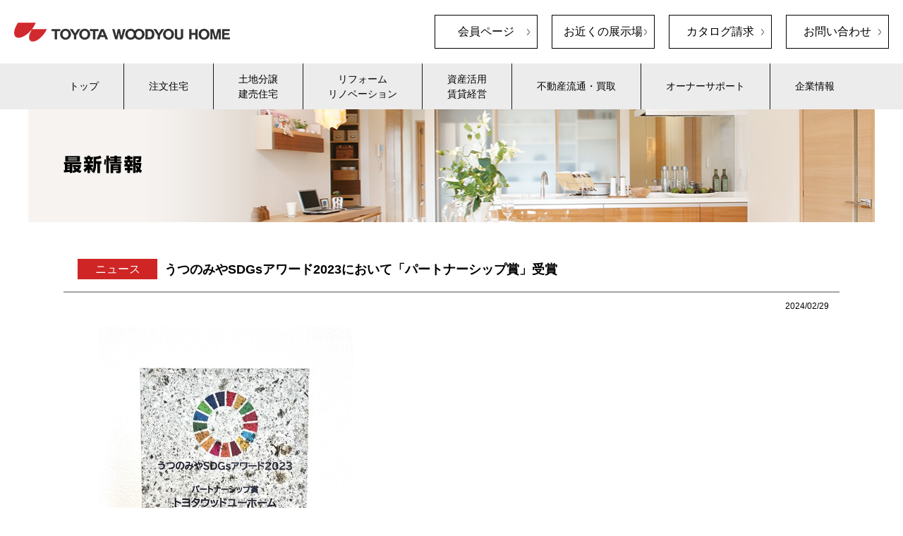

--- FILE ---
content_type: text/html; charset=UTF-8
request_url: https://www.toyota-woodyou.co.jp/info/208
body_size: 8681
content:
<!DOCTYPE HTML>
<html lang="ja">
<head>
<meta charset="utf-8">
<meta name="viewport" content="width=device-width, maximum-scale=2.0, user-scalable=yes">
<meta name="Description" content="「誰もが住みたくなる街づくり」をキーワードとした、安全・安心のまちづくり、住まいづくりを地域社会と一体となり、事業活動に取り組んでまいります。" />
<meta name="Keywords" content="トヨタウッドユーホーム,トヨタウッド,TOYOTAWOODYOUHOME,ツーバイフォー,2×4,木造,スチールハウス,外断熱,住宅,不動産,土地,家,栃木,分譲地,分譲土地,宇都宮,小山,足利,佐野,那須塩原,鹿沼,つくば,リフォーム,注文,オーダー,設計,自由設計,住宅メーカー,ハウスメーカー,住宅会社,住まい,すまい,一戸建て,新築,建て替え,建替え,デザイン,高気密,高断熱,展示場,高品質,工場,長期保証" />
<title>最新情報 詳細｜トヨタウッドユーホーム｜安全・安心の街づくり、住まいづくりを</title>

<link rel="stylesheet" href="../common/css/normalize.css">
<link rel="stylesheet" href="../common/css/common.css?v=e6345b35a535c620a435405354a6719e">
<link rel="stylesheet" href="./css/style.css">

<!--[if lt IE 9]>
<script src='../common/js/html5shiv.js'></script>
<![endif]-->
</head>

<body>

<nav id="side_nav" class="for_sp">
  <div class="nav_inner">
    <ul class="menu_list">
      <li><a href="/">トップ</a></li>
      <li>
        <a href="javascript:void(0)">注文住宅</a>
        <ul>
          <li><a href="/order/">注文住宅</a></li>
          <li><a href="/tochigi/">栃木エリア</a></li>
          <li><a href="/ibaraki/">茨城エリア</a></li>
          <li><a href="/gunma/">群馬エリア</a></li>
          <li><a href="/saitama/">埼玉エリア</a></li>
          <li><a href="/nagano/">長野エリア</a></li>
          <li><a href="https://kitakantou.toyotahome.co.jp/tohoku/" target="_blank" rel="noopener">宮城エリア</a></li>
          <li><a href="https://kitakantou.toyotahome.co.jp/tohoku/" target="_blank" rel="noopener">福島エリア</a></li>
          <li><a href="https://kitakantou.toyotahome.co.jp/tohoku/" target="_blank" rel="noopener">岩手エリア</a></li>
          <li><a href="/technology/performance.html">住宅性能</a></li>
          <li><a href="/technology/">家づくりのこだわり・クオリティテクノロジー</a></li>
          <li><a href="/lineup/">建物ラインナップ</a></li>
          <li><a href="/model/">モデルハウス・展示場</a></li>
          <li><a href="/order/works/">建築実例</a></li>
          <!-- ▼20260121 リンク追加 -->
          <li><a href="/tochigi/hiraya/">栃木の平屋特集</a></li>
          <!-- ▲20260121 リンク追加 -->
        </ul>
      </li>
      <li>
        <a href="javascript:void(0)">土地分譲・建売住宅</a>
        <ul>
          <li><a href="/tochigi/search/housing">栃木エリア</a></li>
          <li><a href="/gunma/search/housing">群馬エリア</a></li>
          <li><a href="/ibaraki/search/housing">茨城エリア</a></li>
          <li><a href="/saitama/search/housing">埼玉エリア</a></li>
          <li><a href="/nagano/search/housing">長野エリア</a></li>
          <li><a href="/search/housing?area_id=11">宮城エリア</a></li>
          <li><a href="/search/housing?area_id=21">福島エリア</a></li>
          <li><a href="/search/housing?area_id=22">岩手エリア</a></li>
          <li><a href="/lp/twh_quality/">建売住宅を検討中の方へ</a></li>
          <li><a href="/technology/safety.html">安全・安心のまちづくり宣言</a></li>
          <!-- <li><a href="/technology/assure.html">10年間無償地盤安心保証</a></li> -->
          <li><a href="/technology/bels.html">省エネルギーへの取り組み</a></li>
        </ul>
      </li>
      <li><a href="/reform/">リフォーム・リノベーション</a></li>
      <li><a href="/asset-utilization/">資産活用・賃貸経営</a></li>
      <li><a href="/estate/">不動産流通・買取</a></li>
      <li><a href="/maintenance/">オーナーサポート</a></li>
      <li><a href="/company/">企業情報</a></li>
    </ul>
    <ul class="icon_list">
      <li class="logindelete"><a href="/login/">会員ページ</a></li>
      <li><a href="/model/">お近くの展示場</a></li>
      <li><a href="/catalog/">カタログ請求</a></li>
      <li><a href="/contact/">お問い合わせ</a></li>
      <li class="sns_01"><a href="https://www.instagram.com/toyotawoodyouhome_official/?hl=ja" target="_blank">Instagram</a></li>
      <li class="sns_02"><a href="https://www.facebook.com/woodyouhome/" target="_blank">Facebook</a></li>
      <!-- <li class="sns_03"><a href="https://lin.ee/cXwdqib3" target="_blank">LINE</a></li>
      <li class="sns_04"><a href="https://twitter.com/woodyouhome" target="_blank">Twitter</a></li> -->
    </ul>
    <div class="tel_area">
      <a href="tel:0120115109">
        <div class="right">
          <div class="label">
            24時間・<br class="for_pc">365日受付
          </div>
          <div class="tel_box">
            <span>お問い合わせ<br class="for_sp">＜カスタマーセンター＞</span>
            <img src="/images/tel_02.png" alt="0120-115-109">
          </div>
          <p class="for_sp">タップすると電話がかかります</p>
        </div>
      </a>
    </div>
  </div>
  <script src="https://code.jquery.com/jquery-3.2.1.min.js"></script>
  <script type="text/javascript">
    $.ajax({
      type: "GET",
      url: "/mypage/headerLogin.json?p=" + Math.random(),
      cache: false,
      dataType: "json",
      success: function (a) {
        var header_result = a.data;
        //var head_html = '<a href="/login">マイページログイン</a>';
        if (header_result) {
          // $('.headerload').load("/mypage/common/include/headerload.inc");
          $(".logindelete").html('<a href="/mypage/">マイページ</a>');
          //head_html += header_result;
        }
        // console.log(header_result);
      },
      error: function () {},
    });
  </script>
</nav>

<div id="nav_close"></div>
<div id="container">

<header>
  <div class="head_inner">
    <!-- ▼20251020 見出しタグh1 -->
    <div class="header-logo">
      <a href="/">
        <img src="/common/images/head_logo_pc.png" class="resimg" alt="TOYOTA WOODYOU HOME"/>
      </a>
    </div>
    <!-- ▲20251020 見出しタグh1 -->
    <div class="head_btn for_pc">
      <ul>
        <li class="logindelete"><a href="/login/">会員ページ</a></li>
        <li><a href="/model/">お近くの展示場</a></li>
        <li><a href="/catalog/">カタログ請求</a></li>
        <li><a href="/contact/">お問い合わせ</a></li>
      </ul>
    </div>
    <!-- <a class="head_tel for_sp" href="tel:0120115109"><img src="/common/images/head_tel.png" class="head_tel_img" alt="24"><span class="head_tel_txt">お問い合わせ</span></a> -->
    <div id="menu_btn" class="for_sp">
      <div class="menu_icon">
        <span class="bar1"></span>
        <span class="bar2"></span>
        <span class="bar3"></span>
      </div>
      <p id="nav_text">MENU</p>
    </div>
  </div>
  <nav id="gnav" class="for_pc">
    <ul>
      <li><a class="main_nav" href="/" id="top">トップ</a></li>
      <li>
        <a class="main_nav toggle" href="/order/" data-id="order">注文住宅</a>
        <div class="menu_inner">
          <div class="wrap">
            <div class="ttl">建築するエリアを選ぶ</div>
            <div class="gridList">
              <a href="/tochigi/" class="gridList__item">栃木エリア</a>
              <a href="/ibaraki/" class="gridList__item">茨城エリア</a>
              <a href="/gunma/" class="gridList__item">群馬エリア</a>
              <a href="/saitama/" class="gridList__item">埼玉エリア</a>
              <a href="/nagano/" class="gridList__item">長野エリア</a>
              <a href="https://kitakantou.toyotahome.co.jp/tohoku/" target="_blank" rel="noopener" class="gridList__item">宮城エリア</a>
              <a href="https://kitakantou.toyotahome.co.jp/tohoku/" target="_blank" rel="noopener" class="gridList__item">福島エリア</a>
              <a href="https://kitakantou.toyotahome.co.jp/tohoku/" target="_blank" rel="noopener" class="gridList__item">岩手エリア</a>
            </div>
            <div class="mega_m_list">
              <ul>
                <li class="left_border"><a href="/technology/performance.html">住宅性能</a></li>
                <li><a href="/technology/">家づくりのこだわり・クオリティテクノロジー</a></li>
                <li><a href="/lineup/">建物ラインナップ</a></li>
                <li><a href="/model/">モデルハウス・展示場</a></li>
                <li><a href="/order/works/">建築実例</a></li>
              </ul>
            </div>
            <p class="close_text">▲ 閉じる</p>
          </div>
        </div>
      </li>
      <li>
        <a class="main_nav toggle" href="/search/housing" data-id="housing">土地分譲<br>建売住宅</a>
        <div class="menu_inner">
          <div class="wrap">
            <ul>
              <li>
                <a href="/lp/twh_quality/">
                  <img
                    src="/common/images/gn_housing_01.jpg"
                    alt="建売住宅を検討中の方へ WOODYOU HOME QUALITY 注文住宅品質の建売住宅"
                  />
                  <p>建売住宅を検討中の方へ</p>
                </a>
              </li>
              <li>
                <a href="/residence/gracefortokamoto/" target="_blank">
                  <img
                    src="/common/images/gn_land_02.jpg"
                    alt="GRACE FORT OKAMOTO"
                  />
                  <p>GRACE FORT OKAMOTO</p>
                </a>
              </li>
              <li>
                <a href="/residence/shineicho/" target="_blank">
                  <img
                    src="/common/images/gn_land_03.jpg"
                    alt="フェアリーパーク新栄町"
                  />
                  <p>フェアリーパーク新栄町</p>
                </a>
              </li>
            </ul>
            <div class="mega_m_list">
              <ul>
                <li class="left_border"><a href="/event/">イベント情報</a></li>
                <li><a href="/technology/factory.html">工場紹介</a></li>
                <li>
                  <a href="/technology/safety.html"
                    >安全・安心のまちづくり宣言</a
                  >
                </li>
                <!-- <li>
                  <a href="/technology/assure.html">10年間無償地盤安心保証</a>
                </li> -->
                <li>
                  <a href="/technology/bels.html">省エネルギーへの取り組み</a>
                </li>
              </ul>
              <ul>
                <li class="left_border red">
                  <a href="/search/housing">エリアから探す</a>
                </li>
                <li><a href="/tochigi/search/housing">栃木県</a></li>
                <li><a href="/gunma/search/housing">群馬県</a></li>
                <li><a href="/ibaraki/search/housing">茨城県</a></li>
                <li><a href="/saitama/search/housing">埼玉県</a></li>
                <li><a href="/nagano/search/housing">長野県</a></li>
                <li><a href="/search/housing?area_id=11">宮城県</a></li>
                <li><a href="/search/housing?area_id=21">福島県</a></li>
                <li><a href="/search/housing?area_id=22">岩手県</a></li>
              </ul>
            </div>
            <p class="close_text">▲ 閉じる</p>
          </div>
        </div>
      </li>
      <li><a class="main_nav" href="/reform/" data-id="reform">リフォーム<br>リノベーション</a></li>
      <li><a class="main_nav" href="/asset-utilization/" data-id="asset">資産活用<br>賃貸経営</a></li>
      <li><a class="main_nav" href="/estate/" data-id="estate">不動産流通・買取</a></li>
      <li><a class="main_nav" href="/maintenance/" data-id="owner">オーナーサポート</a></li>
      <li><a class="main_nav noBorder" href="/company/" data-id="company">企業情報</a></li>

      <li class="contact">
        <a class="main_nav toggle">お問い合わせ</a>
        <div class="menu_inner">
          <div class="wrap">
            <!-- <p class="close">×</p> -->
            <div class="contact_inner">
              <div class="contact_btn_area">
                <ul>
                  <li>
                    <a href="https://www.toyotahome.co.jp/s/branch/form/?fid=7630&ad_cd=dr_80000" target="_blank">資料請求</a>
                  </li>
                  <li>
                    <a href="/reserve_contact/">分譲地来場予約</a>
                  </li>
                  <li>
                    <a href="/exhibition_reserve/">展示場来店予約</a>
                  </li>
                  <li>
                    <a href="/contact/">お問い合わせ</a>
                  </li>
                </ul>
              </div>
              <div class="tel_area center">
                <div class="label">24時間・<br class="for_pc" />365日受付</div>
                <div class="tel_box">
                  <span>お問い合わせ＜カスタマーセンター＞</span>
                  <a href="tel:0120115109"
                    ><img src="/images/tel_02.png" alt="0120-115-109"
                  /></a>
                </div>
              </div>
            </div>
            <p class="close_text">▲ 閉じる</p>
          </div>
        </div>
      </li>
      <li class="login logindelete">
        <a href="/login/" id="login">会員ページ</a>
      </li>
    </ul>
    <span class="slide-line"></span>
  </nav>
  <script src="https://code.jquery.com/jquery-3.2.1.min.js"></script>
  <script type="text/javascript">
    $.ajax({
      type: "GET",
      url: "/mypage/headerLogin.json?p=" + Math.random(),
      cache: false,
      dataType: "json",
      success: function (a) {
        var header_result = a.data;
        //var head_html = '<a href="/login">マイページログイン</a>';
        if (header_result) {
          // $('.headerload').load("/mypage/common/include/headerload.inc");
          $(".logindelete").html('<a href="/mypage/">マイページ</a>');
          //head_html += header_result;
        }
        // console.log(header_result);
      },
      error: function () {},
    });
  </script>
</header>

<div id="contents">
	<div class="pagettl"><h2><img src="images/pagettl.png" alt="最新情報"></h2></div>

	<div class="inner">
		<div class="entry-container">
			<div class="ttl_area">
				<div class="icon">ニュース</div><!--
				--><div class="date for_sp">2024/02/29</div><!--
				--><h3 class="ttl">うつのみやSDGsアワード2023において「パートナーシップ賞」受賞</h3>
			</div>
			<div class="date for_pc">2024/02/29</div>
			<div class="contents_body clearfix">
							<div class="photo top-left">
					<img src="/upload/Topic/images/img_208_65dd76fb-ed58-4117-beb2-4576a22b7919.jpg" alt="">
				</div>
							<div class="entry-content">
					<!-- システム本文 -->
					この度トヨタウッドユーホーム株式会社は、宇都宮市SDGs人づくりプラットフォームが主催する「うつのみやSDGsアワード2023」において、社会課題の解決に向けて、他事業者等と連携した活動を行っている事業者に対して贈られる「パートナーシップ賞」を受賞いたしました。<br />
<br />
当社は、宇都宮市の「うつのみや生きものつながり活性化事業」において、公益社団法人グリーントラストうつのみやと2022年3月に戸祭山緑地の保全活動に関する協定を結びました。<br />
<br />
2022年より宇都宮市戸祭町に位置する戸祭山の環境保護を目的として、保全活動に係る費用の寄付、および年に６回（6～11月）社員がボランティア団体「レッドパイン」とともに、草木の伐採等、緑地保全活動を行っております。<br />
<br />
今後も住みよい街づくり、自然環境の保護に貢献すべく、引き続き活動を続けて参ります。				</div>
			</div>

			<div class="file"><p class="pdf"><a href="/info/file/208/file/"><span>SDGsアワード2023チラシ.pdf</span></a></p></div>
  		<div class="pagenav">
  			<ul>
  				<!----><li class="prev"><a href="/info/207">&lt; 前へ</a></li><!--  				--><li class="btn"><a href="./"><img src="images/btn_tolist.png" alt="一覧へ戻る"></a></li><!--
  				--><li class="next"><a href="/info/209">次へ &gt;</a></li>  			</ul>
  		</div>
    </div>
	</div>
</div>

<!-- ▼20251224 footerlink追加 -->
<div class="footer_nav_area for_sp scn-new-footer-sp-link-wrap">
  <ul class="sp_footer_menu">
    <li><a href="/" class="single_link">トップ</a></li>
    <li class="accordion_wrap">
      <div class="accordion_head">注文住宅を建てる</div>
      <ul class="accordion_body">
        <li><a href="/order/">注文住宅を建てる</a></li>
        <li><a href="/lineup/">建物ラインナップ</a></li>
        <li><a href="/model/">モデルハウス・展示場</a></li>
        <li><a href="/order/works/">建物実例</a></li>
        <!-- ▼20260121 footerlink追加 -->
        <li><a href="/tochigi/hiraya/">栃木の平屋特集</a></li>
        <!-- ▲20260121 footerlink追加 -->
        <li><a href="/tochigi/">栃木エリアの注文住宅</a></li>
        <li><a href="/ibaraki/">茨城エリアの注文住宅</a></li>
        <li><a href="/gunma/">群馬エリアの注文住宅</a></li>
        <li><a href="/saitama/">埼玉エリアの注文住宅</a></li>
        <li><a href="/nagano/">長野エリアの注文住宅</a></li>
        <li><a href="https://kitakantou.toyotahome.co.jp/tohoku/" target="_blank" rel="noopener">宮城エリアの注文住宅</a></li>
        <li><a href="https://kitakantou.toyotahome.co.jp/tohoku/" target="_blank" rel="noopener">福島エリアの注文住宅</a></li>
        <li><a href="https://kitakantou.toyotahome.co.jp/tohoku/" target="_blank" rel="noopener">岩手エリアの注文住宅</a></li>
      </ul>
    </li>
    <li class="accordion_wrap">
      <div class="accordion_head">土地分譲・建売住宅を探す</div>
      <ul class="accordion_body">
        <li><a href="/search/housing">土地分譲・建売住宅を探す</a></li>
        <li><a href="/tochigi/search/housing">栃木エリア</a></li>
        <li><a href="/gunma/search/housing">群馬エリア</a></li>
        <li><a href="/ibaraki/search/housing">茨城エリア</a></li>
        <li><a href="/saitama/search/housing">埼玉エリア</a></li>
        <li><a href="/search/housing?area_id=12">宮城エリア</a></li>
        <li><a href="/nagano/search/housing">長野エリア</a></li>
      </ul>
    </li>
    <li><a href="/renovation/" class="single_link">リフォーム・リノベーション</a></li>
    <li><a href="/maintenance/" class="single_link">カスタマーサービス・<br />メンテナンス</a></li>
    <li><a href="/estate/" class="single_link">不動産流通・買取</a></li>
    <li class="accordion_wrap">
      <div class="accordion_head">住宅性能</div>
      <ul class="accordion_body">
        <li><a href="/technology/performance.html">住宅性能</a></li>
        <li><a href="/technology/">家づくりのこだわり・クオリティテクノロジー</a></li>
      </ul>
    </li>
    <li class="accordion_wrap">
      <div class="accordion_head">会社案内</div>
      <ul class="accordion_body">
        <li><a href="/company/">会社案内</a></li>
        <li><a href="/company/about.html">会社概要</a></li>
        <li><a href="/company/office.html">拠点紹介</a></li>
      </ul>
    </li>
    <li><a href="/recruit/" class="single_link">採用情報</a></li>
    <li><a href="/contact/" class="single_link">お問い合わせ</a></li>
    <li class="logindelete"><a href="/login/" class="single_link">ログイン</a></li>
  </ul>
</div>
<!-- ▲20251224 footerlink追加 -->

<div class="bnr_area">
  <div class="bnr_area_inner">
    <h4>関連リンク</h4>
    <div class="bannerWarp">
      <!-- <a href="https://www.morelife-shop.com/" target="_blank" rel="noopener">
        <img src="/common/images/f_bnr02.jpg" alt="TOYOTA WOODYOU HOME ネットストア 簡単換気 &amp; お手入れグッズ">
      </a>
      <a href="http://www.tochinavi.net/spot/home/index.shtml?id=11226" target="_blank" rel="noopener">
        <img src="/common/images/f_bnr04_s.jpg" alt="Visconti ITALIAN RESTAURANT">
      </a>
      <a href="/smile/" target="_blank" rel="noopener">
        <img src="/common/images/f_bnr05_s.jpg" alt="すまいるプラザ イベントホール「OTOSQ（オトスク）」">
      </a>
      <a href="http://nippon.market.gr.jp/" target="_blank" rel="noopener">
        <img src="/common/images/f_bnr06_s.jpg" alt="NIPPON MARKET">
      </a>
      <a href="https://saitama.toyotahome.co.jp/" target="_blank" rel="noopener">
        <img src="/common/images/f_bnr07_s.jpg" alt="トヨタホームさいたま">
      </a> -->
      <a href="https://kitakantou.toyotahome.co.jp/" target="_blank" rel="noopener">
        <img src="/common/images/f_bnr09_s.jpg" alt="トヨタホームカンパニー">
      </a>
      <!-- <a href="https://shinano.toyotahome.co.jp/" target="_blank" rel="noopener">
        <img src="/common/images/f_bnr10_s.jpg" alt="トヨタホームしなの株式会社">
      </a> -->
      <a href="https://kitakantou.toyotahome.co.jp/tohoku/" target="_blank" rel="noopener">
        <img src="/common/images/f_bnr11_s.jpg" alt="トヨタホームとうほく株式会社">
      </a>
    </div>
  </div>
</div>

<footer class="clearfix">
  <div class="foot_inner">
    <div class="left">
      <a href="/"><img src="/common/images/f_logo.png" alt="HOME" /></a>
      <ul class="sns_list">
        <li class="sns_01">
          <a href="https://www.instagram.com/toyotawoodyouhome_official/?hl=ja" target="_blank">Instagram</a>
        </li>
        <li class="sns_02">
          <a href="https://www.facebook.com/woodyouhome/" target="_blank">Facebook</a>
        </li>
        <!-- <li class="sns_03">
          <a href="https://lin.ee/cXwdqib3" target="_blank">LINE</a>
        </li>
        <li class="sns_04">
          <a href="https://twitter.com/woodyouhome" target="_blank">Twitter</a>
        </li> -->
      </ul>
      <!-- ▼20251020 会社概要の記載と構造化データ -->
      <p class="foot_corp_txt">
        トヨタウッドユーホーム株式会社<br>
        〒320-8541<br>
        栃木県宇都宮市一ノ沢町256-7<br>
        TEL　028-627-7777
        <script type="application/ld+json">
        {
        "@context": "https://schema.org",
        "@type": "Corporation",
        "name": "トヨタウッドユーホーム株式会社",
        "address": {
        "@type": "PostalAddress",
        "postalCode": "3208541",
        "addressRegion": "栃木県",
        "addressLocality": "宇都宮市",
        "streetAddress": "一ノ沢町256-7"
        },
        "telephone": "+81286277777",
        "URL": "https://www.toyota-woodyou.co.jp/"
        }
        </script>
      </p>
      <!-- ▲20251020 会社概要の記載と構造化データ -->
    </div>
    <div class="right">
      <div class="footerList">
        <p class="footerTitle"><a href="/">トップ</a></p>
        <p class="footerTitle"><a href="/event/">イベント情報</a></p>
        <p class="footerTitle"><a href="/order/">注文住宅を建てる</a></p>
        <ul class="f_menu">
          <li><a href="/lineup/">建物ラインナップ</a></li>
          <li><a href="/model/">モデルハウス・展示場</a></li>
          <li><a href="/order/works/">建築実例</a></li>
          <!-- ▼20260121 footerlink追加 -->
          <li><a href="/tochigi/hiraya/">栃木の平屋特集</a></li>
          <!-- ▲20260121 footerlink追加 -->
          <!-- ▼20251224 footerlink追加 -->
          <li><a href="/tochigi/">栃木エリアの注文住宅</a></li>
          <li><a href="/ibaraki/">茨城エリアの注文住宅</a></li>
          <li><a href="/gunma/">群馬エリアの注文住宅</a></li>
          <li><a href="/saitama/">埼玉エリアの注文住宅</a></li>
          <li><a href="/nagano/">長野エリアの注文住宅</a></li>
          <li><a href="https://kitakantou.toyotahome.co.jp/tohoku/" target="_blank" rel="noopener">宮城エリアの注文住宅</a></li>
          <li><a href="https://kitakantou.toyotahome.co.jp/tohoku/" target="_blank" rel="noopener">福島エリアの注文住宅</a></li>
          <li><a href="https://kitakantou.toyotahome.co.jp/tohoku/" target="_blank" rel="noopener">岩手エリアの注文住宅</a></li>
          <!-- ▲20251224 footerlink追加 -->
        </ul>
        <p class="footerTitle">
          <a href="/search/housing">土地分譲・建売住宅を探す</a>
        </p>
        <ul class="f_menu">
          <li><a href="/tochigi/search/housing">栃木エリア</a></li>
          <li><a href="/gunma/search/housing">群馬エリア</a></li>
          <li><a href="/ibaraki/search/housing">茨城エリア</a></li>
          <li><a href="/saitama/search/housing">埼玉エリア</a></li>
          <li><a href="/search/housing?area_id=12">宮城エリア</a></li>
          <li><a href="/nagano/search/housing">長野エリア</a></li>
        </ul>
      </div>

      <div class="footerList">
        <p class="footerTitle">リフォーム・不動産流通/買取</p>
        <ul class="f_menu">
          <li><a href="/reform/">リフォーム・リノベーション</a></li>
          <li><a href="/maintenance/">カスタマーサービス・メンテナンス</a></li>
          <li><a href="/estate/">不動産流通・買取</a></li>
        </ul>
        <p class="footerTitle">住宅性能</p>
        <ul class="f_menu">
          <li><a href="/technology/performance.html">住宅性能</a></li>
          <li>
            <a href="/technology/"
              >家づくりのこだわり・クオリティテクノロジー</a
            >
          </li>
        </ul>
        <p class="footerTitle">企業情報</p>
        <ul class="f_menu">
          <li><a href="/company/">会社案内</a></li>
          <!-- <li><a href="/company/message.html">ごあいさつ</a></li> -->
          <li><a href="/company/about.html">会社概要</a></li>
          <li><a href="/company/office.html">拠点紹介</a></li>
        </ul>
      </div>

      <div class="footerList">
        <p class="footerTitle"><a href="/recruit/">採用情報</a></p>
        <ul class="f_menu">
          <li><a href="/recruit/newgrad/">新卒採用</a></li>
          <li><a href="http://ten.1049.cc/tp/toyota-woodyou/">中途採用</a></li>
        </ul>
        <p class="footerTitle"><a href="/contact/">お問い合わせ</a></p>
        <ul class="f_menu">
          <li><a href="https://www.toyotahome.co.jp/s/branch/form/?fid=7630&ad_cd=dr_80000" target="_blank">資料請求</a></li>
          <!-- <li><a href="/reserve_contact/">分譲地来場予約</a></li> -->
          <!-- <li><a href="/exhibition_reserve/">展示場来場予約</a></li> -->
        </ul>
        <p class="footerTitle logindelete"><a href="/login/">ログイン</a></p>
        <p class="footerTitle"><a href="/sitemap/">サイトマップ</a></p>
        <p class="footerTitle"><a href="/privacy/">プライバシーポリシー</a></p>
      </div>
    </div>
  </div>
  <div class="copy">
    Copyright &copy; TOYOTA WOODYOU HOME All Rights Reserved.
  </div>
  <div id="page_top">
    <a href="#container" class="off_fix"
      ><img src="/common/images/page_top.png" alt="page_top"
    /></a>
  </div>
  <script src="https://code.jquery.com/jquery-3.2.1.min.js"></script>
  <script type="text/javascript">
    if (!window.header_result) {
      $.ajax({
        type: "GET",
        url: "/mypage/headerLogin.json?p=" + Math.random(),
        cache: false,
        dataType: "json",
        success: function (a) {
          var header_result = a.data;
          //var head_html = '<a href="/login">マイページログイン</a>';
          if (header_result) {
            // $('.headerload').load("/mypage/common/include/headerload.inc");
            $(".logindelete").html('<a href="/mypage/">マイページ</a>');
            //head_html += header_result;
          }
          // console.log(header_result);
        },
        error: function () {},
      });
    }
  </script>
  <!--▼20251224 フッターへのリンク追加-->
  <script>
    $(function () {
      $('.scn-new-footer-sp-link-wrap .accordion_head').on('click', function () {
        $(this).next('.accordion_body').slideToggle();
        $(this).toggleClass('is-open');
      });
    });
  </script>
  <!--▲20251224 フッターへのリンク追加-->
</footer>

</div>

<script src="../common/js/jquery.js"></script>
<script src="../common/js/base.js?v=e6345b35a535c620a435405354a6719e"></script>
<script src="../common/js/backstretch.js"></script>
<script>
	$(window).on('ready load resize',function() {
		$('.pagettl').backstretch('./images/pagettl_bg.jpg');
	});
</script>


<script>
  (function(i,s,o,g,r,a,m){i['GoogleAnalyticsObject']=r;i[r]=i[r]||function(){
  (i[r].q=i[r].q||[]).push(arguments)},i[r].l=1*new Date();a=s.createElement(o),
  m=s.getElementsByTagName(o)[0];a.async=1;a.src=g;m.parentNode.insertBefore(a,m)
  })(window,document,'script','//www.google-analytics.com/analytics.js','ga');

  ga('create', 'UA-75818541-1', 'auto');
  ga('send', 'pageview');

</script>

<script id="tagjs" type="text/javascript">
  (function () {
    var tagjs = document.createElement("script");
    var s = document.getElementsByTagName("script")[0];
    tagjs.async = true;
    tagjs.src = "//s.yjtag.jp/tag.js#site=XEHvD7Q";
    s.parentNode.insertBefore(tagjs, s);
  }());
</script>
<noscript>
  <iframe src="//b.yjtag.jp/iframe?c=XEHvD7Q" width="1" height="1" frameborder="0" scrolling="no" marginheight="0" marginwidth="0"></iframe>
</noscript>


<!-- 2018.8.27 リマケタグ-->
<!-- Yahoo Code for your Target List -->
<script type="text/javascript" language="javascript">
/* <![CDATA[ */
var yahoo_retargeting_id = 'S6FMV1B596';
var yahoo_retargeting_label = '';
var yahoo_retargeting_page_type = '';
var yahoo_retargeting_items = [{item_id: '', category_id: '', price: '', quantity: ''}];
/* ]]> */
</script>
<script type="text/javascript" language="javascript" src="https://b92.yahoo.co.jp/js/s_retargeting.js"></script>

<!-- Yahoo Code for your Target List -->
<script type="text/javascript">
/* <![CDATA[ */
var yahoo_ss_retargeting_id = 1001005218;
var yahoo_sstag_custom_params = window.yahoo_sstag_params;
var yahoo_ss_retargeting = true;
/* ]]> */
</script>
<script type="text/javascript" src="https://s.yimg.jp/images/listing/tool/cv/conversion.js">
</script>
<noscript>
<div style="display:inline;">
<img height="1" width="1" style="border-style:none;" alt="" src="https://b97.yahoo.co.jp/pagead/conversion/1001005218/?guid=ON&script=0&disvt=false"/>
</div>
</noscript>

<!-- //2018.8.27 リマケタグ-->

<!-- 2018.10.30 リマケタグ-->
<script type="text/javascript">
  var _fout_queue = _fout_queue || {}; if (_fout_queue.segment === void 0) _fout_queue.segment = {};
  if (_fout_queue.segment.queue === void 0) _fout_queue.segment.queue = [];

  _fout_queue.segment.queue.push({
    'user_id': 31562,
    'advertiser_id': 13004,
    'contractor_id': 5
  });

  (function() {
    var el = document.createElement('script'); el.type = 'text/javascript'; el.async = true;
    el.src = (('https:' == document.location.protocol) ? 'https://' : 'http://') + 'js.fout.jp/segmentation.js';
    var s = document.getElementsByTagName('script')[0]; s.parentNode.insertBefore(el, s);
  })();
</script>
<!-- //2018.10.30 リマケタグ-->

<!-- Google Tag Manager -->
<script>(function(w,d,s,l,i){w[l]=w[l]||[];w[l].push({'gtm.start':
new Date().getTime(),event:'gtm.js'});var f=d.getElementsByTagName(s)[0],
j=d.createElement(s),dl=l!='dataLayer'?'&l='+l:'';j.async=true;j.src=
'https://www.googletagmanager.com/gtm.js?id='+i+dl;f.parentNode.insertBefore
(j,f);
})(window,document,'script','dataLayer','GTM-MRMH96Q');</script>
<!-- End Google Tag Manager -->

<!-- Google Tag Manager (noscript) -->
<noscript><iframe
src="https://www.googletagmanager.com/ns.html?id=GTM-MRMH96Q"
height="0" width="0"
style="display:none;visibility:hidden"></iframe></noscript>
<!-- End Google Tag Manager (noscript) --></body>
</html>


--- FILE ---
content_type: text/css
request_url: https://www.toyota-woodyou.co.jp/common/css/common.css?v=e6345b35a535c620a435405354a6719e
body_size: 11047
content:
@charset "UTF-8";
/* ===================================================================
  portal common.css
=================================================================== */
/*----------------------------------------------------
  共通
----------------------------------------------------*/
@-webkit-keyframes show {
  from {
    opacity: 0;
  }
  to {
    opacity: 1;
  }
}
@-moz-keyframes show {
  from {
    opacity: 0;
  }
  to {
    opacity: 1;
  }
}
@keyframes show {
  from {
    opacity: 0;
  }
  to {
    opacity: 1;
  }
}

body,
td,
th,
input,
textarea {
  color: #000000;
  font-family: "Yu Gothic Medium", "游ゴシック Medium", YuGothic, "游ゴシック体", "ヒラギノ角ゴ Pro W3", "メイリオ", sans-serif;
  font-size: 14px;
  line-height: 1.5;
}

a,
a:link,
a:visited,
a:active,
a:hover {
  color: #000000;
  text-decoration: none;
  -webkit-transition: all 0.3s ease 0s;
  -moz-transition: all 0.3s ease 0s;
  transition: all 0.3s ease 0s;
  /*
  filter: alpha(opacity=80);
  -ms-filter: "alpha(opacity=80)";
  opacity: .80;
*/
}

a:hover,
a:hover img {
  text-decoration: none;
  -webkit-transition: all 0.3s ease 0s;
  -moz-transition: all 0.3s ease 0s;
  transition: all 0.3s ease 0s;
  filter: alpha(opacity=85);
  opacity: .85;
}

img {
  vertical-align: bottom;
}

a:focus, *:focus {
  outline: none;
}

.img_ck {
  font-size: 1px;
  line-height: 0;
}

/* clearfix (micro) */
.clearfix:before,
.clearfix:after {
  content: ' ';
  display: table;
}

.clearfix:after {
  clear: both;
}

/* For IE 6/7 only */
.clearfix {
  *zoom: 1;
}

/*---------------------------------------------------------------------------*/
/* margin */
.mar_t0 {
  margin-top: 0 !important;
}

.mar_t5 {
  margin-top: 5px !important;
}

.mar_t10 {
  margin-top: 10px !important;
}

.mar_t15 {
  margin-top: 15px !important;
}

.mar_t20 {
  margin-top: 20px !important;
}

.mar_t25 {
  margin-top: 25px !important;
}

.mar_t30 {
  margin-top: 30px !important;
}

.mar_t35 {
  margin-top: 35px !important;
}

.mar_t40 {
  margin-top: 40px !important;
}

.mar_t45 {
  margin-top: 45px !important;
}

.mar_t50 {
  margin-top: 50px !important;
}

.mar_b0 {
  margin-bottom: 0 !important;
}

.mar_b5 {
  margin-bottom: 5px !important;
}

.mar_b10 {
  margin-bottom: 10px !important;
}

.mar_b15 {
  margin-bottom: 15px !important;
}

.mar_b20 {
  margin-bottom: 20px !important;
}

.mar_b25 {
  margin-bottom: 25px !important;
}

.mar_b30 {
  margin-bottom: 30px !important;
}

.mar_b35 {
  margin-bottom: 35px !important;
}

.mar_b40 {
  margin-bottom: 40px !important;
}

.mar_b45 {
  margin-bottom: 45px !important;
}

.mar_b50 {
  margin-bottom: 50px !important;
}

.mar_l0 {
  margin-left: 0 !important;
}

.mar_l5 {
  margin-left: 5px !important;
}

.mar_l10 {
  margin-left: 10px !important;
}

.mar_l15 {
  margin-left: 15px !important;
}

.mar_l20 {
  margin-left: 20px !important;
}

.mar_l25 {
  margin-left: 25px !important;
}

.mar_l30 {
  margin-left: 30px !important;
}

.mar_l35 {
  margin-left: 35px !important;
}

.mar_l40 {
  margin-left: 40px !important;
}

.mar_l45 {
  margin-left: 45px !important;
}

.mar_l50 {
  margin-left: 50px !important;
}

.mar_r0 {
  margin-right: 0 !important;
}

.mar_r5 {
  margin-right: 5px !important;
}

.mar_r10 {
  margin-right: 10px !important;
}

.mar_r15 {
  margin-right: 15px !important;
}

.mar_r20 {
  margin-right: 20px !important;
}

.mar_r25 {
  margin-right: 25px !important;
}

.mar_r30 {
  margin-right: 30px !important;
}

.mar_r35 {
  margin-right: 35px !important;
}

.mar_r40 {
  margin-right: 40px !important;
}

.mar_r45 {
  margin-right: 45px !important;
}

.mar_r50 {
  margin-right: 50px !important;
}

/* float */
.fl_l {
  float: left !important;
}

.fl_r {
  float: right !important;
}

.fl_n {
  float: none !important;
}

/* font color */
.f_c_red {
  color: #ff0000 !important;
}

.f_c_yellow {
  color: #ffff00 !important;
}

.f_c_blue {
  color: #0000ff !important;
}

.f_c_gray {
  color: #cccccc !important;
}

.f_c_gray_2 {
  color: #999999 !important;
}

.t_align_l {
  text-align: left !important;
}

.t_align_c {
  text-align: center !important;
}

.t_align_r {
  text-align: right !important;
}

.f_weight_bold {
  font-weight: bold !important;
}

.f_weight_normal {
  font-weight: normal !important;
}

/*---------------------------------------------------------------------------*/
/* CMS用 */
.file {
  margin: 15px 0;
  padding: 10px 0 0;
  text-align: left;
}

.file .pdf {
  background: url(/common/images/cms/pdf.gif) left center no-repeat;
  line-height: 30px;
  padding: 4px 0 0 30px;
}

.file .xls,
.file .xlsx {
  background: url(/common/images/cms/xls.gif) left center no-repeat;
  line-height: 30px;
  padding: 4px 0 0 30px;
}

.file .doc,
.file .docx {
  background: url(/common/images/cms/doc.gif) left center no-repeat;
  line-height: 30px;
  padding: 4px 0 0 30px;
}

.top-right {
  float: right;
  margin: 0px 0px 30px 30px;
}

.top-left {
  float: left;
  margin: 0px 30px 30px 0px;
}

.top-center {
  margin: 0px 0px 30px 0px;
  text-align: center;
}

.bottom-right {
  float: right;
  margin: 30px 0px 0px 30px;
}

.bottom-left {
  float: left;
  margin: 30px 30px 0px 0px;
}

.bottom-center {
  margin: 30px 0px 0px 0px;
  text-align: center;
}

.entry-container b {
  font-weight: bold;
}

.entry-container i {
  font-style: italic;
}

input.base_ja,
textarea.base_ja {
  ime-mode: active;
  /*全角日本語/半角英数*/
}

input.base_en {
  ime-mode: inactive;
  /*半角英数/全角日本語*/
}

input.all_en {
  ime-mode: disabled;
  /*半角英数*/
}

@media screen and (min-width: 769px), print {
  .home header {
    position: absolute;
  }
  a[href*="tel:"] {
    display: inline-block;
    pointer-events: none;
  }
  body {
    min-width: 1280px;
  }
  a img {
    -webkit-transition: all 0.6s;
    -moz-transition: all 0.6s;
    transition: all 0.6s;
  }
  a:hover img {
    opacity: 0.7;
    filter: alpha(opacity=70);
    -ms-filter: "alpha(opacity=70)";
  }
  .clearfix:after {
    content: "";
    clear: both;
    display: block;
  }
  /*common*/
  /* header
---------------------------------------------------------------------------*/
  header {
    z-index: 999;
    /* ▼20251020 add */
  }
  header .head_inner {
    max-width: 1240px;
    margin: 0 auto;
    display: -webkit-box;
    display: -moz-box;
    display: -ms-flexbox;
    display: flex;
    -webkit-box-align: center;
       -moz-box-align: center;
        -ms-flex-align: center;
            align-items: center;
    -webkit-box-pack: justify;
       -moz-box-pack: justify;
        -ms-flex-pack: justify;
            justify-content: space-between;
    height: 90px;
  }
  header h1 {
    line-height: 1;
  }
  header .head_btn ul {
    display: -webkit-box;
    display: -moz-box;
    display: -ms-flexbox;
    display: flex;
  }
  header .head_btn ul li a {
    display: -webkit-box;
    display: -moz-box;
    display: -ms-flexbox;
    display: flex;
    -webkit-box-align: center;
       -moz-box-align: center;
        -ms-flex-align: center;
            align-items: center;
    -webkit-box-pack: center;
       -moz-box-pack: center;
        -ms-flex-pack: center;
            justify-content: center;
    background: rgba(255, 255, 255, 0.7);
    width: 144px;
    height: 46px;
    font-size: 16px;
    position: relative;
    border: solid 1px #000;
    overflow: hidden;
  }
  header .head_btn ul li a:before {
    position: absolute;
    top: 0;
    left: 0;
    z-index: -1;
    content: "";
    width: 120%;
    height: 100%;
    background: #d70d18;
    -webkit-transform-origin: right top;
       -moz-transform-origin: right top;
        -ms-transform-origin: right top;
            transform-origin: right top;
    -webkit-transform: skewX(-30deg) scale(0, 1);
       -moz-transform: skewX(-30deg) scale(0, 1);
        -ms-transform: skewX(-30deg) scale(0, 1);
            transform: skewX(-30deg) scale(0, 1);
    -webkit-transition: -webkit-transform 0.3s;
    transition: -webkit-transform 0.3s;
    -moz-transition: transform 0.3s, -moz-transform 0.3s;
    transition: transform 0.3s;
    transition: transform 0.3s, -webkit-transform 0.3s, -moz-transform 0.3s;
  }
  header .head_btn ul li a:after {
    content: "";
    display: block;
    background: url(/common/images/btn_arrow.png) no-repeat center;
    width: 15px;
    height: 15px;
    margin-left: 10px;
    -webkit-transition: 0.25s ease-out;
    -moz-transition: 0.25s ease-out;
    transition: 0.25s ease-out;
    position: absolute;
    right: 5px;
    top: 50%;
    -webkit-transform: translateY(-50%);
       -moz-transform: translateY(-50%);
        -ms-transform: translateY(-50%);
            transform: translateY(-50%);
  }
  header .head_btn ul li a:hover {
    color: #ffffff;
  }
  header .head_btn ul li a:hover:before {
    -webkit-transform-origin: left top;
       -moz-transform-origin: left top;
        -ms-transform-origin: left top;
            transform-origin: left top;
    -webkit-transform: skewX(-30deg) scale(1, 1);
       -moz-transform: skewX(-30deg) scale(1, 1);
        -ms-transform: skewX(-30deg) scale(1, 1);
            transform: skewX(-30deg) scale(1, 1);
  }
  header .head_btn ul li a:hover:after {
    background: url(/common/images/btn_arrow_w.png) no-repeat center;
  }
  header .head_btn ul li + li {
    margin-left: 20px;
  }
  header:after {
    content: "";
    clear: both;
    display: block;
  }
  header.th .head_btn ul li a {
    width: 154px;
  }
  header .header-logo {
    line-height: 1;
  }
  /* 平屋ページh1 */
  .headttl-hiraya {
    line-height: 1.6;
  }
  /* ▲20251020 add */
  #gnav {
    background-color: rgba(235, 235, 235, 0.95);
    -moz-box-sizing: border-box;
         box-sizing: border-box;
    position: relative;
    z-index: 999;
    width: 100%;
    height: 65px;
    display: -webkit-box;
    display: -moz-box;
    display: -ms-flexbox;
    display: flex;
    -webkit-box-align: center;
       -moz-box-align: center;
        -ms-flex-align: center;
            align-items: center;
    padding-block: 10px;
  }
  #gnav .contact {
    display: none;
  }
  #gnav .login {
    display: none;
  }
  #gnav ul {
    display: -webkit-box;
    display: -moz-box;
    display: -ms-flexbox;
    display: flex;
    -webkit-box-align: center;
       -moz-box-align: center;
        -ms-flex-align: center;
            align-items: center;
    -webkit-box-pack: center;
       -moz-box-pack: center;
        -ms-flex-pack: center;
            justify-content: center;
    max-width: 1280px;
    height: 100%;
    margin: 0 auto;
  }
  #gnav ul li {
    height: 100%;
    display: -webkit-box;
    display: -moz-box;
    display: -ms-flexbox;
    display: flex;
    -webkit-box-align: center;
       -moz-box-align: center;
        -ms-flex-align: center;
            align-items: center;
    -webkit-box-pack: center;
       -moz-box-pack: center;
        -ms-flex-pack: center;
            justify-content: center;
  }
  #gnav ul li a {
    position: relative;
    padding: 0 45px;
    -moz-box-sizing: border-box;
         box-sizing: border-box;
    position: relative;
    -webkit-transition: none;
    -moz-transition: none;
    transition: none;
    cursor: pointer;
  }
  #gnav ul li a.main_nav {
    display: -ms-grid;
    display: grid;
    place-items: center;
    height: 100%;
    border-right: 1px solid #171717;
    padding: 0 35px;
    text-align: center;
  }
  #gnav ul li a.main_nav:after {
    position: absolute;
    bottom: -12px;
    display: block;
    content: "";
    width: 0%;
    height: 2px;
    background-color: #a11000;
    margin: 5px auto 0;
    left: 0;
    width: 100%;
    -webkit-transform: scale(0, 1);
       -moz-transform: scale(0, 1);
        -ms-transform: scale(0, 1);
            transform: scale(0, 1);
    -webkit-transform-origin: right top;
       -moz-transform-origin: right top;
        -ms-transform-origin: right top;
            transform-origin: right top;
    -webkit-transition: -webkit-transform 0.3s;
    transition: -webkit-transform 0.3s;
    -moz-transition: transform 0.3s, -moz-transform 0.3s;
    transition: transform 0.3s;
    transition: transform 0.3s, -webkit-transform 0.3s, -moz-transform 0.3s;
  }
  #gnav ul li a.main_nav.noBorder {
    border-right: none;
  }
  #gnav ul li:last-child a {
    border-right: none;
  }
  #gnav ul li .menu_inner {
    position: absolute;
    background-color: rgba(235, 235, 235, 0.95);
    -moz-box-sizing: border-box;
         box-sizing: border-box;
    left: 0;
    top: 65px;
    width: 100%;
    display: none;
    z-index: 999;
    padding-bottom: 40px;
  }
  #gnav ul li .menu_inner .wrap {
    width: 1140px;
    margin: 0 auto;
    position: relative;
  }
  #gnav ul li .menu_inner .wrap > ul {
    -webkit-box-pack: start;
       -moz-box-pack: start;
        -ms-flex-pack: start;
            justify-content: flex-start;
    border: none;
  }
  #gnav ul li .menu_inner .wrap > ul li + li {
    margin-left: 57px;
  }
  #gnav ul li .menu_inner .wrap > ul li p {
    margin-top: 10px;
  }
  #gnav ul li .menu_inner .wrap .gridList {
    display: -ms-grid;
    display: grid;
    -ms-grid-columns: (1fr)[4];
        grid-template-columns: repeat(4, 1fr);
    -webkit-column-gap: 26px;
       -moz-column-gap: 26px;
            column-gap: 26px;
    row-gap: 28px;
    margin-top: 20px;
    margin-inline: auto;
  }
  #gnav ul li .menu_inner .wrap .gridList__item {
    background: #fff;
    -moz-box-sizing: border-box;
         box-sizing: border-box;
    border: 1px solid #a11000;
    color: #a11000;
    display: -ms-grid;
    display: grid;
    place-items: center;
    font-size: 18px;
    height: 70px;
  }
  #gnav ul li .menu_inner .wrap .ttl {
    border-bottom: 2px solid #000;
    font-size: 20px;
    font-weight: 500;
    margin-top: 30px;
    width: -webkit-fit-content;
    width: -moz-fit-content;
    width: fit-content;
  }
  #gnav ul li .menu_inner .wrap .close {
    font-size: 30px;
    display: -webkit-box;
    display: -moz-box;
    display: -ms-flexbox;
    display: flex;
    -webkit-box-align: center;
       -moz-box-align: center;
        -ms-flex-align: center;
            align-items: center;
    -webkit-box-pack: center;
       -moz-box-pack: center;
        -ms-flex-pack: center;
            justify-content: center;
    width: 32px;
    height: 32px;
    -moz-border-radius: 32px;
         border-radius: 32px;
    -moz-box-sizing: border-box;
         box-sizing: border-box;
    position: absolute;
    right: -60px;
    border: solid 1px #000000;
    cursor: pointer;
    -webkit-transition: all 0.6s;
    -moz-transition: all 0.6s;
    transition: all 0.6s;
  }
  #gnav ul li .menu_inner .wrap .close:hover {
    background: #ccc;
  }
  #gnav ul li .menu_inner .wrap .close_text {
    -moz-box-sizing: border-box;
         box-sizing: border-box;
    position: absolute;
    right: 140px;
    bottom: -30px;
    color: #1d3994;
    cursor: pointer;
  }
  #gnav ul li .menu_inner .wrap .close_text:hover {
    text-decoration: underline;
  }
  #gnav ul li .menu_inner ul {
    width: 100%;
    margin-top: 30px;
    display: -webkit-box;
    display: -moz-box;
    display: -ms-flexbox;
    display: flex;
    border-bottom: 1px solid rgba(255, 255, 255, 0.25);
  }
  #gnav ul li .menu_inner ul li {
    border: none;
    -webkit-box-align: center;
       -moz-box-align: center;
        -ms-flex-align: center;
            align-items: center;
  }
  #gnav ul li .menu_inner ul li a {
    line-height: 1.4;
    padding: 0;
    margin: 0;
    letter-spacing: 0.05em;
    opacity: 1;
    -webkit-transition: all 0.2s ease-in-out;
    -moz-transition: all 0.2s ease-in-out;
    transition: all 0.2s ease-in-out;
    color: #000;
    display: -webkit-box;
    display: -moz-box;
    display: -ms-flexbox;
    display: flex;
    -webkit-box-align: center;
       -moz-box-align: center;
        -ms-flex-align: center;
            align-items: center;
    -webkit-box-orient: vertical;
    -webkit-box-direction: normal;
       -moz-box-orient: vertical;
       -moz-box-direction: normal;
        -ms-flex-direction: column;
            flex-direction: column;
    transition: all 0.2s ease-in-out;
    border: none;
  }
  #gnav ul li .menu_inner ul li a:hover {
    opacity: 0.9;
  }
  #gnav ul li .menu_inner ul li a span {
    width: 150px;
    display: inline-block;
  }
  #gnav ul li .menu_inner ul li:nth-of-type(2) span {
    padding-left: 10px;
  }
  #gnav ul li .menu_inner ul li:nth-of-type(3) span {
    padding-left: 10px;
  }
  #gnav ul li .menu_inner .mega_m_list ul {
    border-bottom: none;
    -ms-flex-wrap: wrap;
        flex-wrap: wrap;
    -webkit-box-pack: start;
       -moz-box-pack: start;
        -ms-flex-pack: start;
            justify-content: flex-start;
    margin-top: 20px;
  }
  #gnav ul li .menu_inner .mega_m_list ul li {
    text-align: center;
    padding: 0 30px;
    border-right: 1px solid #171717;
  }
  #gnav ul li .menu_inner .mega_m_list ul li a {
    display: block;
  }
  #gnav ul li .menu_inner .mega_m_list ul li a:hover {
    text-decoration: underline;
  }
  #gnav ul li .menu_inner .mega_m_list ul li.left_border {
    border-left: 1px solid #171717;
  }
  #gnav ul li .menu_inner .mega_m_list ul li.left_border.red {
    border-left: none;
    padding-left: 0;
  }
  #gnav ul li .menu_inner .mega_m_list ul li.left_border.red a {
    font-weight: bold;
  }
  #gnav ul li .menu_inner .mega_m_list ul li.left_border.red a:after {
    content: "";
    background: url(/common/images/triangle_icon.png) no-repeat center;
    width: 5px;
    height: 6px;
    margin-left: 15px;
    display: inline-block;
    vertical-align: middle;
  }
  #gnav ul li .menu_inner .mega_m_list ul li.left_border + .left_border {
    padding-left: 50px;
  }
  #gnav ul li .menu_inner .mega_m_list ul + ul {
    margin-top: 20px;
  }
  #gnav ul li .menu_inner .contact_inner {
    width: 1130px;
    margin: 40px auto 0;
  }
  #gnav ul li .menu_inner .contact_inner .label {
    border-width: 1px;
    border-color: #c32817;
    border-style: solid;
    height: 70px;
    padding: 0 20px;
    color: #c32817;
    display: -webkit-box;
    display: -moz-box;
    display: -ms-flexbox;
    display: flex;
    -webkit-box-align: center;
       -moz-box-align: center;
        -ms-flex-align: center;
            align-items: center;
    -webkit-box-pack: center;
       -moz-box-pack: center;
        -ms-flex-pack: center;
            justify-content: center;
    text-align: center;
    margin-right: 24px;
    font-size: 18px;
  }
  #gnav ul li .menu_inner .contact_inner .tel_box span {
    display: block;
    margin-bottom: 10px;
    font-size: 19px;
  }
  #gnav ul li .menu_inner .contact_inner .tel_box a {
    padding: 0;
  }
  #gnav ul li .menu_inner .contact_inner .tel_area {
    display: -webkit-box;
    display: -moz-box;
    display: -ms-flexbox;
    display: flex;
    -webkit-box-pack: justify;
       -moz-box-pack: justify;
        -ms-flex-pack: justify;
            justify-content: space-between;
  }
  #gnav ul li .menu_inner .contact_inner .tel_area .left {
    width: auto;
    display: -webkit-box;
    display: -moz-box;
    display: -ms-flexbox;
    display: flex;
  }
  #gnav ul li .menu_inner .contact_inner .tel_area .right {
    width: auto;
    display: -webkit-box;
    display: -moz-box;
    display: -ms-flexbox;
    display: flex;
  }
  #gnav ul li .menu_inner .contact_inner .tel_area.center {
    display: -webkit-box;
    display: -moz-box;
    display: -ms-flexbox;
    display: flex;
    -webkit-box-pack: center;
       -moz-box-pack: center;
        -ms-flex-pack: center;
            justify-content: center;
  }
  #gnav ul li .menu_inner .contact_inner .contact_btn_area {
    margin-top: 58px;
  }
  #gnav ul li .menu_inner .contact_inner .contact_btn_area ul {
    display: -webkit-box;
    display: -moz-box;
    display: -ms-flexbox;
    display: flex;
    -webkit-box-pack: justify;
       -moz-box-pack: justify;
        -ms-flex-pack: justify;
            justify-content: space-between;
    border-bottom: solid 1px #d3caca;
    padding-bottom: 30px;
    margin-bottom: 30px;
  }
  #gnav ul li .menu_inner .contact_inner .contact_btn_area ul li a {
    display: -webkit-box;
    display: -moz-box;
    display: -ms-flexbox;
    display: flex;
    -webkit-box-align: center;
       -moz-box-align: center;
        -ms-flex-align: center;
            align-items: center;
    -webkit-box-pack: center;
       -moz-box-pack: center;
        -ms-flex-pack: center;
            justify-content: center;
    width: 260px;
    height: 70px;
    border: solid 1px #c32717;
    color: #c32717;
    padding-left: 30px;
    -moz-box-sizing: border-box;
         box-sizing: border-box;
    position: relative;
    font-size: 18px;
    overflow: hidden;
  }
  #gnav ul li .menu_inner .contact_inner .contact_btn_area ul li a:before {
    content: "";
    background: url(/images/contact_icon_01.png) no-repeat center;
    width: 24px;
    height: 30px;
    position: absolute;
    left: 15px;
  }
  #gnav ul li .menu_inner .contact_inner .contact_btn_area ul li a:after {
    position: absolute;
    top: 0;
    left: 0;
    z-index: -1;
    content: "";
    width: 120%;
    height: 100%;
    background: #d70d18;
    -webkit-transform-origin: right top;
       -moz-transform-origin: right top;
        -ms-transform-origin: right top;
            transform-origin: right top;
    -webkit-transform: skewX(-30deg) scale(0, 1);
       -moz-transform: skewX(-30deg) scale(0, 1);
        -ms-transform: skewX(-30deg) scale(0, 1);
            transform: skewX(-30deg) scale(0, 1);
    -webkit-transition: -webkit-transform 0.3s;
    transition: -webkit-transform 0.3s;
    -moz-transition: transform 0.3s, -moz-transform 0.3s;
    transition: transform 0.3s;
    transition: transform 0.3s, -webkit-transform 0.3s, -moz-transform 0.3s;
  }
  #gnav ul li .menu_inner .contact_inner .contact_btn_area ul li a:hover {
    color: #ffffff;
  }
  #gnav ul li .menu_inner .contact_inner .contact_btn_area ul li a:hover:after {
    -webkit-transform-origin: left top;
       -moz-transform-origin: left top;
        -ms-transform-origin: left top;
            transform-origin: left top;
    -webkit-transform: skewX(-30deg) scale(1, 1);
       -moz-transform: skewX(-30deg) scale(1, 1);
        -ms-transform: skewX(-30deg) scale(1, 1);
            transform: skewX(-30deg) scale(1, 1);
  }
  #gnav ul li .menu_inner .contact_inner .contact_btn_area ul li a:hover:before {
    background: url(/images/contact_icon_01w.png) no-repeat center;
  }
  #gnav ul li .menu_inner .contact_inner .contact_btn_area ul li:nth-of-type(2) a:before {
    background: url(/images/contact_icon_02.png) no-repeat center;
    width: 38px;
    height: 29px;
  }
  #gnav ul li .menu_inner .contact_inner .contact_btn_area ul li:nth-of-type(2) a:hover:before {
    background: url(/images/contact_icon_02w.png) no-repeat center;
  }
  #gnav ul li .menu_inner .contact_inner .contact_btn_area ul li:nth-of-type(3) a:before {
    background: url(/images/contact_icon_03.png) no-repeat center;
    width: 33px;
    height: 29px;
  }
  #gnav ul li .menu_inner .contact_inner .contact_btn_area ul li:nth-of-type(3) a:hover:before {
    background: url(/images/contact_icon_03w.png) no-repeat center;
  }
  #gnav ul li .menu_inner .contact_inner .contact_btn_area ul li:nth-of-type(4) a:before {
    background: url(/images/contact_icon_04.png) no-repeat center;
    width: 35px;
    height: 33px;
  }
  #gnav ul li .menu_inner .contact_inner .contact_btn_area ul li:nth-of-type(4) a:hover:before {
    background: url(/images/contact_icon_04w.png) no-repeat center;
  }
  #gnav ul li.hover a.main_nav:after {
    -webkit-transform-origin: left top;
       -moz-transform-origin: left top;
        -ms-transform-origin: left top;
            transform-origin: left top;
    -webkit-transform: scale(1, 1);
       -moz-transform: scale(1, 1);
        -ms-transform: scale(1, 1);
            transform: scale(1, 1);
  }
  #gnav .slide-line {
    position: absolute;
    bottom: 0;
    height: 3px;
    background-color: #a30c00;
    -webkit-transition: all 0.3s ease;
    -moz-transition: all 0.3s ease;
    transition: all 0.3s ease;
    z-index: -2;
  }
  #gnav.fixed {
    position: relative;
    top: 0;
  }
  #gnav.fixed .contact {
    display: -webkit-box;
    display: -moz-box;
    display: -ms-flexbox;
    display: flex;
    -webkit-animation: show 0.1s linear 0s;
       -moz-animation: show 0.1s linear 0s;
            animation: show 0.1s linear 0s;
  }
  #gnav.fixed .login {
    display: -webkit-box;
    display: -moz-box;
    display: -ms-flexbox;
    display: flex;
    -webkit-animation: show 0.1s linear 0s;
       -moz-animation: show 0.1s linear 0s;
            animation: show 0.1s linear 0s;
  }
  #gnav.fixed ul li a {
    padding: 0 15px;
  }
  #gnav.fixed ul li a.noBorder {
    border-right: 1px solid #000;
  }
  /* footer
---------------------------------------------------------------------------*/
  /* bnr_kantanToroku */
  .bnr_kantanToroku {
    background-color: #f1f1f1;
    margin-top: 45px;
    position: relative;
    width: 100%;
  }
  .bnr_kantanToroku:before {
    background-color: #d71e17;
    content: "";
    height: 30px;
    position: absolute;
    bottom: 33px;
    left: 0;
    min-width: -webkit-calc(1100px + -webkit-calc((100% - 1100px) / 2));
    min-width: -moz-calc(1100px + -moz-calc((100% - 1100px) / 2));
    min-width: calc(1100px + calc((100% - 1100px) / 2));
    width: -webkit-calc(1100px + -webkit-calc((100% - 1100px) / 2));
    width: -moz-calc(1100px + -moz-calc((100% - 1100px) / 2));
    width: calc(1100px + calc((100% - 1100px) / 2));
  }
  .bnr_kantanToroku:after {
    content: "";
    position: absolute;
    bottom: 33px;
    left: -webkit-calc(1100px + -webkit-calc((100% - 1100px) / 2));
    left: -moz-calc(1100px + -moz-calc((100% - 1100px) / 2));
    left: calc(1100px + calc((100% - 1100px) / 2));
    width: 0;
    height: 0;
    border-style: solid;
    border-width: 30px 0 0 30px;
    border-color: transparent transparent transparent #d71e17;
  }
  .bnr_kantanToroku .bnr_inner {
    -moz-box-sizing: border-box;
         box-sizing: border-box;
    margin: 0 auto;
    padding: 38px 0 70px;
    width: 1100px;
  }
  .bnr_kantanToroku .bnr_inner img {
    height: auto;
    width: 100%;
  }
  .bnr_kantanToroku .bnr_inner .bnr-content {
    display: -webkit-box;
    display: -moz-box;
    display: -ms-flexbox;
    display: flex;
    -webkit-box-align: center;
       -moz-box-align: center;
        -ms-flex-align: center;
            align-items: center;
    -webkit-box-pack: justify;
       -moz-box-pack: justify;
        -ms-flex-pack: justify;
            justify-content: space-between;
    position: relative;
  }
  .bnr_kantanToroku .bnr_inner .bnr-content-item.left {
    width: 495px;
  }
  .bnr_kantanToroku .bnr_inner .bnr-content-item.left .ttl {
    font-size: 24px;
    font-weight: bold;
    padding-left: 76px;
  }
  .bnr_kantanToroku .bnr_inner .bnr-content-item.left .txtList {
    counter-reset: item;
    list-style-type: none;
    padding-left: 0;
  }
  .bnr_kantanToroku .bnr_inner .bnr-content-item.left .txtList-item {
    background-color: #fff;
    -moz-border-radius: 4px;
         border-radius: 4px;
    -moz-box-shadow: 0px 10px 10px -6px rgba(0, 0, 0, 0.1);
         box-shadow: 0px 10px 10px -6px rgba(0, 0, 0, 0.1);
    display: -webkit-box;
    display: -moz-box;
    display: -ms-flexbox;
    display: flex;
    -webkit-box-align: center;
       -moz-box-align: center;
        -ms-flex-align: center;
            align-items: center;
    height: 44px;
    font-size: 18px;
    letter-spacing: 0.08em;
    padding-left: 62px;
    position: relative;
    width: 100%;
  }
  .bnr_kantanToroku .bnr_inner .bnr-content-item.left .txtList-item:not(:nth-of-type(1)) {
    margin-top: 19px;
  }
  .bnr_kantanToroku .bnr_inner .bnr-content-item.left .txtList-item:before {
    border: 1px solid #dd303b;
    -moz-border-radius: 50%;
         border-radius: 50%;
    color: #dd303b;
    counter-increment: item;
    content: counter(item);
    display: -webkit-box;
    display: -moz-box;
    display: -ms-flexbox;
    display: flex;
    -webkit-box-align: center;
       -moz-box-align: center;
        -ms-flex-align: center;
            align-items: center;
    -webkit-box-pack: center;
       -moz-box-pack: center;
        -ms-flex-pack: center;
            justify-content: center;
    font-size: 18px;
    height: 27px;
    position: absolute;
    top: 50%;
    left: 18px;
    -webkit-transform: translateY(-50%);
       -moz-transform: translateY(-50%);
        -ms-transform: translateY(-50%);
            transform: translateY(-50%);
    width: 27px;
  }
  .bnr_kantanToroku .bnr_inner .bnr-content-item.right {
    width: 238px;
  }
  .bnr_kantanToroku .bnr_inner .bnr-content-item.right .linkTtl {
    text-align: center;
  }
  .bnr_kantanToroku .bnr_inner .bnr-content-item.right .linkTtl span {
    font-size: 18px;
    font-weight: bold;
    letter-spacing: 0.08em;
    position: relative;
  }
  .bnr_kantanToroku .bnr_inner .bnr-content-item.right .linkTtl span:before {
    background: url(/images/banner-txt-left.png) center/contain no-repeat;
    content: "";
    height: 18px;
    position: absolute;
    top: 50%;
    left: -15px;
    -webkit-transform: translateY(-50%);
       -moz-transform: translateY(-50%);
        -ms-transform: translateY(-50%);
            transform: translateY(-50%);
    width: 11px;
  }
  .bnr_kantanToroku .bnr_inner .bnr-content-item.right .linkTtl span:after {
    background: url(/images/banner-txt-right.png) center/contain no-repeat;
    content: "";
    height: 18px;
    position: absolute;
    top: 50%;
    right: -15px;
    -webkit-transform: translateY(-50%);
       -moz-transform: translateY(-50%);
        -ms-transform: translateY(-50%);
            transform: translateY(-50%);
    width: 11px;
  }
  .bnr_kantanToroku .bnr_inner .bnr-content-item.right a {
    background-color: #fff;
    border: 1px solid #dd303b;
    -moz-box-sizing: border-box;
         box-sizing: border-box;
    color: #dd303b;
    font-size: 18px;
    font-weight: bold;
    letter-spacing: 0.04em;
    display: -webkit-box;
    display: -moz-box;
    display: -ms-flexbox;
    display: flex;
    -webkit-box-align: center;
       -moz-box-align: center;
        -ms-flex-align: center;
            align-items: center;
    height: 62px;
    margin-top: 15px;
    padding-left: 12px;
    position: relative;
    width: 100%;
  }
  .bnr_kantanToroku .bnr_inner .bnr-content-item.right a:after {
    background: url(/images/banner-arr-right.png) center/contain no-repeat;
    content: "";
    height: 22px;
    position: absolute;
    top: 50%;
    right: 8px;
    -webkit-transform: translateY(-50%);
       -moz-transform: translateY(-50%);
        -ms-transform: translateY(-50%);
            transform: translateY(-50%);
    width: 22px;
  }
  .bnr_kantanToroku .bnr_inner .img-popup {
    position: absolute;
    top: 0;
    right: 275px;
    width: 250px;
  }
  .bnr_kantanToroku .bnr_inner .img-pc {
    position: absolute;
    bottom: -25px;
    right: 345px;
    width: 200px;
  }
  .bnr_kantanToroku .bnr_inner .img-sp {
    position: absolute;
    bottom: -25px;
    right: 250px;
    width: 87px;
  }
  /* bnr_area */
  .bnr_area {
    clear: both;
    margin-top: 45px;
    padding: 45px 0;
    background: #f1f1f1;
  }
  .bnr_area .bnr_area_inner {
    width: 720px;
    margin: 0 auto;
    display: block;
  }
  .bnr_area .bnr_area_inner h4 {
    font-size: 18px;
    font-weight: normal;
  }
  .bnr_area .bnr_area_inner .bannerWarp {
    margin-top: 20px;
    display: -webkit-box;
    display: -moz-box;
    display: -ms-flexbox;
    display: flex;
  }
  .bnr_area .bnr_area_inner .bannerWarp a {
    margin-right: 30px;
    height: 50px;
  }
  .bnr_area .bnr_area_inner .bannerWarp a:nth-child(n + 5) {
    margin-top: 30px;
  }
  .bnr_area .bnr_area_inner .bannerWarp a img {
    max-height: 100%;
  }
  .bnr_area .bnr_area_inner:after {
    content: "";
    width: 210px;
  }
  .bnr_area .bnr_area_inner:before {
    content: "";
    width: 210px;
    -webkit-box-ordinal-group: 2;
       -moz-box-ordinal-group: 2;
        -ms-flex-order: 1;
            order: 1;
  }
  footer {
    position: relative;
    clear: both;
    padding: 26px 0;
  }
  footer .foot_inner {
    width: 1070px;
    margin: 0 auto 30px;
    display: -webkit-box;
    display: -moz-box;
    display: -ms-flexbox;
    display: flex;
    -webkit-box-pack: justify;
       -moz-box-pack: justify;
        -ms-flex-pack: justify;
            justify-content: space-between;
  }
  footer .foot_inner .left .sns_list {
    display: -webkit-box;
    display: -moz-box;
    display: -ms-flexbox;
    display: flex;
    height: 34px;
    margin-top: 38px;
    margin-left: 45px;
  }
  footer .foot_inner .left .sns_list li {
    height: 100%;
  }
  footer .foot_inner .left .sns_list li + li {
    margin-left: 26px;
  }
  footer .foot_inner .left .sns_list li.sns_01 a {
    background: url(/common/images/sns_01_pc.png) no-repeat;
  }
  footer .foot_inner .left .sns_list li.sns_02 a {
    background: url(/common/images/sns_02_pc.png) no-repeat;
  }
  footer .foot_inner .left .sns_list li.sns_03 a {
    background: url(/common/images/sns_03_pc.png) no-repeat;
  }
  footer .foot_inner .left .sns_list li.sns_04 a {
    background: url(/common/images/sns_04_pc.png) no-repeat;
  }
  footer .foot_inner .left .sns_list li a {
    font-size: 0;
    display: block;
    width: 34px;
    height: 100%;
    display: -webkit-box;
    display: -moz-box;
    display: -ms-flexbox;
    display: flex;
    -webkit-box-pack: center;
       -moz-box-pack: center;
        -ms-flex-pack: center;
            justify-content: center;
    -webkit-box-align: center;
       -moz-box-align: center;
        -ms-flex-align: center;
            align-items: center;
  }
  footer .foot_inner .left .sns_list li a:hover {
    opacity: 0.7;
  }
  footer .foot_inner .right {
    margin-top: 10px;
    display: -webkit-box;
    display: -moz-box;
    display: -ms-flexbox;
    display: flex;
    -webkit-box-pack: justify;
       -moz-box-pack: justify;
        -ms-flex-pack: justify;
            justify-content: space-between;
    width: 70%;
  }
  footer .foot_inner .right .footerList .footerTitle {
    font-size: 14px;
    font-weight: bold;
    margin-bottom: 15px;
  }
  footer .foot_inner .right .footerList .footerTitle + .footerTitle {
    margin-top: 30px;
  }
  footer .foot_inner .right .footerList a:hover {
    text-decoration: underline;
  }
  footer .foot_inner .right .footerList ul {
    padding-left: 5px;
  }
  footer .foot_inner .right .footerList ul li {
    display: -webkit-box;
    display: -moz-box;
    display: -ms-flexbox;
    display: flex;
    -webkit-box-align: center;
       -moz-box-align: center;
        -ms-flex-align: center;
            align-items: center;
    margin-bottom: 12px;
    line-height: 1;
  }
  footer .foot_inner .right .footerList ul li:before {
    content: "";
    background: url(/common/images/f_li_icon.png) no-repeat center;
    -moz-background-size: contain;
         background-size: contain;
    width: 5px;
    height: 5px;
    display: inline-block;
    margin-right: 5px;
  }
  footer .foot_inner .right .footerList ul + .footerTitle {
    margin-top: 30px;
  }
  footer .copy {
    font-size: 12px;
    letter-spacing: 0.05em;
    border-top: solid 1px #eeeeee;
    text-align: center;
    padding: 40px 0;
  }
  footer #page_top {
    position: fixed;
    bottom: 70px;
    right: 50px;
    z-index: 999999;
  }
  footer.th {
    border-top: 1px solid #eee;
    padding-top: 40px;
    padding-bottom: 0;
  }
  footer.th .logo {
    margin-bottom: 40px;
    display: block;
    margin-inline: auto;
    width: 240px;
  }
  footer.th .logo img {
    height: auto;
    width: 100%;
  }
  /* ▼20251020 add */
  /* 会社情報の記載と構造化データ */
  .foot_corp_txt {
    margin-top: 38px;
  }
  /* ▲20251020 add */
  /* side_btn */
  .side_btn {
    position: fixed;
    right: 0;
    top: 135px;
    z-index: 9999;
  }
  .side_btn li + li {
    margin-top: 8px;
  }
  /*---------------------------------------------------------------------------*/
  /* container
---------------------------------------------------------------------------*/
  #container {
    position: relative;
    overflow: hidden;
    clear: both;
  }
  #contents {
    clear: both;
    margin: 0 auto;
    width: 1200px;
    overflow: hidden;
  }
  .inner {
    width: 1100px;
    margin: 0 auto;
  }
  .btn {
    text-align: center;
  }
  .sec_ttl {
    text-align: center;
  }
  .sec_bg {
    background: url(../images/sec_bg1.gif) repeat left bottom;
  }
  /* form ---------------------------- */
  /* RESET */
  input[type="text"],
  textarea {
    -webkit-appearance: none;
       -moz-appearance: none;
            appearance: none;
    border: none;
    background: #fff;
    -moz-box-shadow: none;
         box-shadow: none;
  }
  /* STYLE */
  input[type="text"],
  textarea,
  select {
    -moz-box-sizing: border-box;
         box-sizing: border-box;
  }
  input[type="text"],
  textarea {
    border: solid 1px #bfbfbf;
    padding: 0 5px;
    -moz-border-radius: 2px;
         border-radius: 2px;
  }
  input[type="text"] {
    height: 26px;
  }
  select {
    height: 22px;
    font-size: 90%;
  }
  textarea {
    height: 135px;
    width: 623px;
  }
  input[type="text"].w_all,
  textarea.w_all {
    width: 100%;
  }
  input[type="text"].w_long,
  textarea.w_long {
    width: 623px;
  }
  input[type="text"].w_middle,
  textarea.w_middle {
    width: 240px;
  }
  input[type="text"].w_short {
    width: 113px;
  }
  input[type="text"]#post1 {
    width: 139px;
  }
  input[type="radio"],
  input[type="checkbox"],
  label {
    display: inline-block;
    vertical-align: middle;
  }
  label {
    padding: 0 20px 0 3px;
    cursor: pointer;
  }
  /* paging ------------------------------------- */
  .paging {
    text-align: center;
  }
  .paging li {
    display: inline-block;
    vertical-align: middle;
    width: 26px;
    height: 28px;
    line-height: 28px;
    text-align: center;
    font-weight: bold;
    font-size: 90%;
  }
  .paging li.prev,
  .paging li.next {
    width: auto;
    font-weight: normal;
  }
  .paging li + li {
    margin-left: 12px;
  }
  .paging li.prev {
    margin-right: 13px;
  }
  .paging li.next {
    margin-left: 25px;
  }
  .paging li a {
    display: block;
    color: #6f6f6f;
    border: solid 1px #c6c6c6;
  }
  .paging li.on a,
  .paging li a:hover {
    background: #d70c19;
    border: solid 1px #d70c19;
    color: #fff;
    text-decoration: none;
  }
  .paging li.prev a,
  .paging li.next a {
    border: none;
    text-decoration: underline;
  }
  .paging li.prev a:hover,
  .paging li.next a:hover {
    text-decoration: none;
    background: none;
    border: none;
    color: #6f6f6f;
  }
  .for_sp {
    display: none !important;
  }
  header,
  #container,
  footer {
    width: 100%;
  }
}

@media screen and (max-width: 768px) {
  * {
    -moz-box-sizing: border-box;
         box-sizing: border-box;
  }
  #debug-kit-toolbar {
    display: none;
  }
  body.open {
    overflow: hidden;
    height: 100%;
    width: 100%;
  }
  body.open .head_inner {
    margin: 0 5%;
  }
  body.open #menu_btn {
    margin-right: 5px;
    cursor: pointer;
  }
  header {
    height: 17.96875vw;
    background: none;
    background-color: rgba(255, 255, 255, 0.7);
    position: fixed;
    z-index: 999;
    /* ▼20251020 add */
  }
  header .head_inner {
    width: 95%;
    height: 100%;
    margin: 0 auto;
    display: -webkit-box;
    display: -moz-box;
    display: -ms-flexbox;
    display: flex;
    -webkit-box-pack: end;
       -moz-box-pack: end;
        -ms-flex-pack: end;
            justify-content: flex-end;
    -webkit-box-align: center;
       -moz-box-align: center;
        -ms-flex-align: center;
            align-items: center;
    position: relative;
  }
  header h1 {
    display: inline-block;
    margin: 0;
    position: absolute;
    left: 0;
    height: 100%;
    top: 0;
  }
  header h1 a {
    display: -webkit-box;
    display: -moz-box;
    display: -ms-flexbox;
    display: flex;
    -webkit-box-align: center;
       -moz-box-align: center;
        -ms-flex-align: center;
            align-items: center;
    -webkit-box-pack: center;
       -moz-box-pack: center;
        -ms-flex-pack: center;
            justify-content: center;
    height: 100%;
  }
  header h1 img {
    width: 60.15625vw;
  }
  header .head_contents ul {
    display: inline-block;
    vertical-align: middle;
  }
  header .head_contents ul li {
    display: inline-block;
    vertical-align: middle;
  }
  header .head_contents .bnr {
    display: inline-block;
    vertical-align: middle;
  }
  header .head_contents ul li + li {
    margin-left: 20px;
  }
  header .head_contents .bnr {
    margin-left: 34px;
  }
  header .head_tel {
    margin-right: 2.5%;
    display: -webkit-box;
    display: -moz-box;
    display: -ms-flexbox;
    display: flex;
    -webkit-box-orient: vertical;
    -webkit-box-direction: normal;
       -moz-box-orient: vertical;
       -moz-box-direction: normal;
        -ms-flex-direction: column;
            flex-direction: column;
    -webkit-box-align: center;
       -moz-box-align: center;
        -ms-flex-align: center;
            align-items: center;
  }
  header .head_tel_img {
    cursor: pointer;
    width: auto;
    height: -webkit-calc(3.64583vw + 5px);
    height: -moz-calc(3.64583vw + 5px);
    height: calc(3.64583vw + 5px);
  }
  header .head_tel_txt {
    font-size: 1.82292vw;
    color: #333333;
  }
  header .header-logo {
    display: inline-block;
    margin: 0;
    position: absolute;
    left: 0;
    height: 100%;
    top: 0;
  }
  header .header-logo a {
    display: -webkit-box;
    display: -moz-box;
    display: -ms-flexbox;
    display: flex;
    -webkit-box-align: center;
       -moz-box-align: center;
        -ms-flex-align: center;
            align-items: center;
    -webkit-box-pack: center;
       -moz-box-pack: center;
        -ms-flex-pack: center;
            justify-content: center;
    height: 100%;
  }
  header .header-logo img {
    width: 60.15625vw;
  }
  /* 平屋ページh1 */
  .headttl-hiraya {
    line-height: 1.6;
    text-align: center;
  }
  /* ▲20251020 add */
  #menu_btn {
    z-index: 9999999;
    position: relative;
    background-color: transparent;
    text-align: center;
    cursor: pointer;
  }
  #menu_btn p {
    line-height: 1;
    margin-top: 5px;
    font-size: 1.82292vw;
    color: #333333;
  }
  #nav_close {
    z-index: 9900;
    width: 100%;
    height: 100%;
    position: fixed;
    top: 0;
    display: none;
    background-color: #fff;
  }
  .menu_icon {
    cursor: pointer;
    height: 3.64583vw;
    -webkit-transition: all 0.2s ease-in;
    -moz-transition: all 0.2s ease-in;
    transition: all 0.2s ease-in;
    display: -webkit-box;
    display: -moz-box;
    display: -ms-flexbox;
    display: flex;
    -webkit-box-orient: vertical;
    -webkit-box-direction: normal;
       -moz-box-orient: vertical;
       -moz-box-direction: normal;
        -ms-flex-direction: column;
            flex-direction: column;
    -ms-flex-wrap: wrap;
        flex-wrap: wrap;
    -webkit-box-pack: justify;
       -moz-box-pack: justify;
        -ms-flex-pack: justify;
            justify-content: space-between;
    -webkit-box-align: center;
       -moz-box-align: center;
        -ms-flex-align: center;
            align-items: center;
  }
  .menu_icon span {
    background: #333333;
    display: block;
    height: 1px;
    width: 4.6875vw;
    -webkit-transition: all 0.4s ease-out;
    -moz-transition: all 0.4s ease-out;
    transition: all 0.4s ease-out;
  }
  .menu_icon.active {
    position: relative;
  }
  .menu_icon.active .bar1 {
    -webkit-transform-origin: center;
       -moz-transform-origin: center;
        -ms-transform-origin: center;
            transform-origin: center;
    -webkit-transform: rotate(-45deg);
       -moz-transform: rotate(-45deg);
        -ms-transform: rotate(-45deg);
            transform: rotate(-45deg);
    top: 50%;
    position: absolute;
    margin: 0;
  }
  .menu_icon.active .bar2 {
    opacity: 0;
  }
  .menu_icon.active .bar3 {
    -webkit-transform-origin: center;
       -moz-transform-origin: center;
        -ms-transform-origin: center;
            transform-origin: center;
    -webkit-transform: rotate(45deg);
       -moz-transform: rotate(45deg);
        -ms-transform: rotate(45deg);
            transform: rotate(45deg);
    top: 50%;
    position: absolute;
  }
  #side_nav {
    width: 280px;
    height: 100%;
    z-index: 99999;
    position: fixed;
    right: -280px;
    top: 0;
    top: 0;
    -moz-box-sizing: border-box;
         box-sizing: border-box;
    background-color: #a11000;
    -webkit-overflow-scrolling: auto;
    overflow-scrolling: auto;
    overflow-y: scroll;
    -webkit-transform: translateZ(0);
       -moz-transform: translateZ(0);
            transform: translateZ(0);
  }
  #side_nav .nav_inner {
    padding: 0 0 15px;
    overflow: scroll;
  }
  #side_nav a {
    color: #fff;
    display: block;
    font-size: 2.60417vw;
    display: -webkit-box;
    display: -moz-box;
    display: -ms-flexbox;
    display: flex;
    -webkit-box-pack: justify;
       -moz-box-pack: justify;
        -ms-flex-pack: justify;
            justify-content: space-between;
    -webkit-box-align: center;
       -moz-box-align: center;
        -ms-flex-align: center;
            align-items: center;
  }
  #side_nav a:after {
    content: "";
    display: block;
    background: url(/common/images/sp_nav_arrow.png) no-repeat;
    width: 4px;
    height: 9px;
    -moz-background-size: contain;
         background-size: contain;
  }
  #side_nav a.open:after {
    -webkit-transform: rotate(90deg);
       -moz-transform: rotate(90deg);
        -ms-transform: rotate(90deg);
            transform: rotate(90deg);
  }
  #side_nav .menu_list {
    margin-bottom: 20px;
  }
  #side_nav .menu_list li {
    border-bottom: solid 1px #ffffff;
  }
  #side_nav .menu_list li a {
    padding: 14px 10px;
  }
  #side_nav .menu_list li ul {
    display: none;
  }
  #side_nav .menu_list li ul li {
    background: #ffffff;
    border-bottom: solid 1px #a11000;
  }
  #side_nav .menu_list li ul li a {
    color: #a11000;
  }
  #side_nav .menu_list li ul li:last-child {
    border: none;
  }
  #side_nav .icon_list li {
    display: inline-block;
    width: 100%;
    text-align: center;
    background-color: #fff;
    height: 44px;
    display: -webkit-box;
    display: -moz-box;
    display: -ms-flexbox;
    display: flex;
    -webkit-box-align: center;
       -moz-box-align: center;
        -ms-flex-align: center;
            align-items: center;
    -webkit-box-pack: center;
       -moz-box-pack: center;
        -ms-flex-pack: center;
            justify-content: center;
    width: 90%;
    margin: 0 auto 10px;
  }
  #side_nav .icon_list li a {
    font-size: 15px;
    color: #c32717;
    display: block;
    width: 100%;
    height: 100%;
    display: -webkit-box;
    display: -moz-box;
    display: -ms-flexbox;
    display: flex;
    -webkit-box-pack: center;
       -moz-box-pack: center;
        -ms-flex-pack: center;
            justify-content: center;
    -webkit-box-align: center;
       -moz-box-align: center;
        -ms-flex-align: center;
            align-items: center;
    position: relative;
  }
  #side_nav .icon_list li a:before {
    content: "";
    background: url(/images/contact_icon_01.png) no-repeat center;
    width: 15px;
    height: 24px;
    -moz-background-size: contain;
         background-size: contain;
    position: absolute;
    left: 25px;
    top: 50%;
    -webkit-transform: translateY(-50%);
       -moz-transform: translateY(-50%);
        -ms-transform: translateY(-50%);
            transform: translateY(-50%);
  }
  #side_nav .icon_list li img {
    height: 40px;
    width: auto;
  }
  #side_nav .icon_list li:nth-of-type(1) a:before {
    content: none;
  }
  #side_nav .icon_list li:nth-of-type(2) a:before {
    background: url(/images/contact_icon_02.png) no-repeat center;
    width: -webkit-calc(47px / 2);
    width: -moz-calc(47px / 2);
    width: calc(47px / 2);
    height: -webkit-calc(36px / 2);
    height: -moz-calc(36px / 2);
    height: calc(36px / 2);
    -moz-background-size: contain;
         background-size: contain;
  }
  #side_nav .icon_list li:nth-of-type(4) a:before {
    background: url(/images/contact_icon_04.png) no-repeat center;
    width: -webkit-calc(42px / 2);
    width: -moz-calc(42px / 2);
    width: calc(42px / 2);
    height: -webkit-calc(40px / 2);
    height: -moz-calc(40px / 2);
    height: calc(40px / 2);
    -moz-background-size: contain;
         background-size: contain;
  }
  #side_nav .icon_list li.sns_01 a:before {
    background: url(/common/images/sns_01_sp.png) no-repeat center;
    width: -webkit-calc(42px / 2);
    width: -moz-calc(42px / 2);
    width: calc(42px / 2);
    height: -webkit-calc(42px / 2);
    height: -moz-calc(42px / 2);
    height: calc(42px / 2);
    -moz-background-size: contain;
         background-size: contain;
  }
  #side_nav .icon_list li.sns_02 a:before {
    background: url(/common/images/sns_02_sp.png) no-repeat center;
    width: -webkit-calc(42px / 2);
    width: -moz-calc(42px / 2);
    width: calc(42px / 2);
    height: -webkit-calc(42px / 2);
    height: -moz-calc(42px / 2);
    height: calc(42px / 2);
    -moz-background-size: contain;
         background-size: contain;
  }
  #side_nav .icon_list li.sns_03 a:before {
    background: url(/common/images/sns_03_sp.png) no-repeat center;
    width: -webkit-calc(42px / 2);
    width: -moz-calc(42px / 2);
    width: calc(42px / 2);
    height: -webkit-calc(42px / 2);
    height: -moz-calc(42px / 2);
    height: calc(42px / 2);
    -moz-background-size: contain;
         background-size: contain;
  }
  #side_nav .icon_list li.sns_04 a:before {
    background: url(/common/images/sns_04_sp.png) no-repeat center;
    width: -webkit-calc(42px / 2);
    width: -moz-calc(42px / 2);
    width: calc(42px / 2);
    height: -webkit-calc(42px / 2);
    height: -moz-calc(42px / 2);
    height: calc(42px / 2);
    -moz-background-size: contain;
         background-size: contain;
  }
  #side_nav .label {
    border-width: 1px;
    border-color: #c32817;
    border-style: solid;
    padding: 0 20px;
    color: #c32817;
    display: -webkit-box;
    display: -moz-box;
    display: -ms-flexbox;
    display: flex;
    -webkit-box-align: center;
       -moz-box-align: center;
        -ms-flex-align: center;
            align-items: center;
    -webkit-box-pack: center;
       -moz-box-pack: center;
        -ms-flex-pack: center;
            justify-content: center;
    text-align: center;
    font-size: 2.60417vw;
  }
  #side_nav .tel_box {
    text-align: center;
  }
  #side_nav .tel_box span {
    display: inline-block;
    margin: 5px 0;
    font-size: 2.34375vw;
    text-align: center;
    color: #000;
  }
  #side_nav .tel_box span span {
    font-size: 2.08333vw;
  }
  #side_nav .tel_box img {
    width: inherit;
    max-width: 70%;
    margin: 0 auto;
  }
  #side_nav .tel_box p {
    margin-top: 10px;
    font-size: 2.08333vw;
  }
  #side_nav .tel_area {
    display: -webkit-box;
    display: -moz-box;
    display: -ms-flexbox;
    display: flex;
    -ms-flex-wrap: wrap;
        flex-wrap: wrap;
    padding: 0 10px;
  }
  #side_nav .tel_area .left {
    width: 97%;
    display: -webkit-box;
    display: -moz-box;
    display: -ms-flexbox;
    display: flex;
    -ms-flex-wrap: wrap;
        flex-wrap: wrap;
    -webkit-box-pack: center;
       -moz-box-pack: center;
        -ms-flex-pack: center;
            justify-content: center;
    background: #ffffff;
    padding: 10px;
    margin: auto;
  }
  #side_nav .tel_area .right {
    width: 97%;
    display: -webkit-box;
    display: -moz-box;
    display: -ms-flexbox;
    display: flex;
    -ms-flex-wrap: wrap;
        flex-wrap: wrap;
    -webkit-box-pack: center;
       -moz-box-pack: center;
        -ms-flex-pack: center;
            justify-content: center;
    background: #ffffff;
    margin: 10px auto 0;
    padding: 10px;
  }
  #side_nav .tel_area a:after {
    content: none;
  }
  #side_nav .tel_area p {
    color: #000;
    margin-top: 8px;
    font-size: 2.08333vw;
  }
  #nav_close {
    position: fixed;
    width: 100%;
    height: 100%;
    background-color: transparent;
    display: none;
    z-index: 999;
  }
  .bnr_kantanToroku {
    background-color: #f1f1f1;
    margin-top: 20px;
    position: relative;
    width: 100%;
  }
  .bnr_kantanToroku:before {
    background-color: #d71e17;
    content: "";
    height: 30px;
    position: absolute;
    top: 460px;
    left: 0;
    min-width: auto;
    width: 80%;
    z-index: -1;
  }
  .bnr_kantanToroku:after {
    content: "";
    position: absolute;
    top: 460px;
    left: 80%;
    width: 0;
    height: 0;
    border-style: solid;
    border-width: 30px 0 0 30px;
    border-color: transparent transparent transparent #d71e17;
    z-index: -1;
  }
  .bnr_kantanToroku .bnr_inner {
    -moz-box-sizing: border-box;
         box-sizing: border-box;
    margin: 0 auto;
    padding: 30px 10px 30px;
    width: 100%;
  }
  .bnr_kantanToroku .bnr_inner img {
    height: auto;
    width: 100%;
  }
  .bnr_kantanToroku .bnr_inner .bnr-content {
    position: relative;
  }
  .bnr_kantanToroku .bnr_inner .bnr-content-item.left .ttl {
    font-size: 16px;
    font-weight: bold;
    padding-left: 0;
    text-align: center;
  }
  .bnr_kantanToroku .bnr_inner .bnr-content-item.left .txtList {
    counter-reset: item;
    list-style-type: none;
    padding-left: 0;
  }
  .bnr_kantanToroku .bnr_inner .bnr-content-item.left .txtList-item {
    background-color: #fff;
    -moz-border-radius: 4px;
         border-radius: 4px;
    -moz-box-shadow: 0px 10px 10px -6px rgba(0, 0, 0, 0.1);
         box-shadow: 0px 10px 10px -6px rgba(0, 0, 0, 0.1);
    display: -webkit-box;
    display: -moz-box;
    display: -ms-flexbox;
    display: flex;
    -webkit-box-align: center;
       -moz-box-align: center;
        -ms-flex-align: center;
            align-items: center;
    font-size: 12px;
    height: auto;
    letter-spacing: 0.08em;
    line-height: 1.5;
    padding: 15px 0 15px 50px;
    position: relative;
    width: 100%;
  }
  .bnr_kantanToroku .bnr_inner .bnr-content-item.left .txtList-item:not(:nth-of-type(1)) {
    margin-top: 19px;
  }
  .bnr_kantanToroku .bnr_inner .bnr-content-item.left .txtList-item:before {
    border: 1px solid #dd303b;
    -moz-border-radius: 50%;
         border-radius: 50%;
    color: #dd303b;
    counter-increment: item;
    content: counter(item);
    display: -webkit-box;
    display: -moz-box;
    display: -ms-flexbox;
    display: flex;
    -webkit-box-align: center;
       -moz-box-align: center;
        -ms-flex-align: center;
            align-items: center;
    -webkit-box-pack: center;
       -moz-box-pack: center;
        -ms-flex-pack: center;
            justify-content: center;
    font-size: 12px;
    height: 20px;
    position: absolute;
    top: 50%;
    left: 18px;
    -webkit-transform: translateY(-50%);
       -moz-transform: translateY(-50%);
        -ms-transform: translateY(-50%);
            transform: translateY(-50%);
    width: 20px;
  }
  .bnr_kantanToroku .bnr_inner .bnr-content-item.right {
    margin-top: 270px;
    width: 100%;
  }
  .bnr_kantanToroku .bnr_inner .bnr-content-item.right .linkTtl {
    text-align: center;
  }
  .bnr_kantanToroku .bnr_inner .bnr-content-item.right .linkTtl span {
    font-size: 16px;
    font-weight: bold;
    letter-spacing: 0.08em;
    position: relative;
  }
  .bnr_kantanToroku .bnr_inner .bnr-content-item.right .linkTtl span:before {
    background: url(/images/banner-txt-left.png) center/contain no-repeat;
    content: "";
    height: 14px;
    position: absolute;
    top: 50%;
    left: -12px;
    -webkit-transform: translateY(-50%);
       -moz-transform: translateY(-50%);
        -ms-transform: translateY(-50%);
            transform: translateY(-50%);
    width: 8px;
  }
  .bnr_kantanToroku .bnr_inner .bnr-content-item.right .linkTtl span:after {
    background: url(/images/banner-txt-right.png) center/contain no-repeat;
    content: "";
    height: 14px;
    position: absolute;
    top: 50%;
    right: -12px;
    -webkit-transform: translateY(-50%);
       -moz-transform: translateY(-50%);
        -ms-transform: translateY(-50%);
            transform: translateY(-50%);
    width: 8px;
  }
  .bnr_kantanToroku .bnr_inner .bnr-content-item.right a {
    background-color: #fff;
    border: 1px solid #dd303b;
    -moz-box-sizing: border-box;
         box-sizing: border-box;
    color: #dd303b;
    font-size: 16px;
    font-weight: bold;
    letter-spacing: 0.08em;
    display: -webkit-box;
    display: -moz-box;
    display: -ms-flexbox;
    display: flex;
    -webkit-box-align: center;
       -moz-box-align: center;
        -ms-flex-align: center;
            align-items: center;
    -webkit-box-pack: center;
       -moz-box-pack: center;
        -ms-flex-pack: center;
            justify-content: center;
    height: 62px;
    margin-top: 8px;
    position: relative;
    width: 100%;
  }
  .bnr_kantanToroku .bnr_inner .bnr-content-item.right a:before {
    background: url(/images/banner-arr-right.png) center/contain no-repeat;
    content: "";
    height: 33px;
    position: absolute;
    top: 50%;
    right: 24px;
    -webkit-transform: translateY(-50%);
       -moz-transform: translateY(-50%);
        -ms-transform: translateY(-50%);
            transform: translateY(-50%);
    width: 33px;
  }
  .bnr_kantanToroku .bnr_inner .img-popup {
    position: absolute;
    top: 250px;
    left: 10%;
    width: 180px;
  }
  .bnr_kantanToroku .bnr_inner .img-pc {
    position: absolute;
    top: 340px;
    left: 5%;
    width: 200px;
  }
  .bnr_kantanToroku .bnr_inner .img-sp {
    position: absolute;
    top: 270px;
    right: 10%;
    width: 87px;
  }
  .bnr_area {
    width: 100%;
    border: none;
    padding: 20px 10px;
    margin-top: 20px;
    background: #f1f1f1;
  }
  .bnr_area .bnr_area_inner h4 {
    font-size: 3.125vw;
    font-weight: normal;
  }
  .bnr_area .bnr_area_inner .bannerWarp {
    margin-top: 3.90625vw;
    display: -webkit-box;
    display: -moz-box;
    display: -ms-flexbox;
    display: flex;
    -ms-flex-wrap: wrap;
        flex-wrap: wrap;
    -webkit-box-pack: justify;
       -moz-box-pack: justify;
        -ms-flex-pack: justify;
            justify-content: space-between;
  }
  .bnr_area .bnr_area_inner .bannerWarp a {
    width: 48%;
    margin-bottom: 12px;
  }
  .bnr_area .bnr_area_inner .bannerWarp a:last-child {
    margin-bottom: 0;
  }
  .footer_nav_area {
    padding: 25px 15px 0;
    border-top: solid 1px #dedede;
    margin-top: 15px;
  }
  .footer_nav_area ul {
    display: -webkit-box;
    display: -moz-box;
    display: -ms-flexbox;
    display: flex;
    -ms-flex-wrap: wrap;
        flex-wrap: wrap;
    -webkit-box-pack: justify;
       -moz-box-pack: justify;
        -ms-flex-pack: justify;
            justify-content: space-between;
  }
  .footer_nav_area ul li {
    width: 48%;
    margin-bottom: 12px;
    background-color: #a11000;
    position: relative;
    display: -webkit-box;
    display: -moz-box;
    display: -ms-flexbox;
    display: flex;
    -webkit-box-align: center;
       -moz-box-align: center;
        -ms-flex-align: center;
            align-items: center;
    padding: 0 10px;
    min-height: 40px;
  }
  .footer_nav_area ul li:after {
    position: absolute;
    right: 10px;
    top: 50%;
    -webkit-transform: translateY(-50%);
       -moz-transform: translateY(-50%);
        -ms-transform: translateY(-50%);
            transform: translateY(-50%);
    content: "";
    display: block;
    background: url(/common/images/sp_nav_arrow.png) no-repeat;
    width: 4px;
    height: 9px;
    -moz-background-size: contain;
         background-size: contain;
  }
  .footer_nav_area ul li a {
    color: #ffffff;
    position: relative;
    width: 100%;
    height: 100%;
    display: -webkit-box;
    display: -moz-box;
    display: -ms-flexbox;
    display: flex;
    -webkit-box-align: center;
       -moz-box-align: center;
        -ms-flex-align: center;
            align-items: center;
  }
  footer {
    position: relative;
    clear: both;
    margin-top: 30px;
  }
  footer .foot_inner {
    width: 100%;
    margin: 0 auto 10px;
    display: -webkit-box;
    display: -moz-box;
    display: -ms-flexbox;
    display: flex;
    -webkit-box-pack: justify;
       -moz-box-pack: justify;
        -ms-flex-pack: justify;
            justify-content: space-between;
  }
  footer .foot_inner .left {
    width: 100%;
    text-align: center;
    display: -webkit-box;
    display: -moz-box;
    display: -ms-flexbox;
    display: flex;
    -webkit-box-orient: vertical;
    -webkit-box-direction: reverse;
       -moz-box-orient: vertical;
       -moz-box-direction: reverse;
        -ms-flex-direction: column-reverse;
            flex-direction: column-reverse;
  }
  footer .foot_inner .left img {
    width: auto;
    zoom: 0.7;
  }
  footer .foot_inner .left .sns_list {
    display: -webkit-box;
    display: -moz-box;
    display: -ms-flexbox;
    display: flex;
    -webkit-box-pack: center;
       -moz-box-pack: center;
        -ms-flex-pack: center;
            justify-content: center;
    height: 9.11458vw;
    margin-bottom: 5.20833vw;
  }
  footer .foot_inner .left .sns_list li {
    height: 100%;
  }
  footer .foot_inner .left .sns_list li + li {
    margin-left: 7.8125vw;
  }
  footer .foot_inner .left .sns_list li.sns_01 a {
    background: url(/common/images/sns_01_sp.png) no-repeat;
    -moz-background-size: contain;
         background-size: contain;
  }
  footer .foot_inner .left .sns_list li.sns_02 a {
    background: url(/common/images/sns_02_sp.png) no-repeat;
    -moz-background-size: contain;
         background-size: contain;
  }
  footer .foot_inner .left .sns_list li.sns_03 a {
    background: url(/common/images/sns_03_sp.png) no-repeat;
    -moz-background-size: contain;
         background-size: contain;
  }
  footer .foot_inner .left .sns_list li.sns_04 a {
    background: url(/common/images/sns_04_sp.png) no-repeat;
    -moz-background-size: contain;
         background-size: contain;
  }
  footer .foot_inner .left .sns_list li a {
    font-size: 0;
    display: block;
    width: 9.11458vw;
    height: 100%;
    display: -webkit-box;
    display: -moz-box;
    display: -ms-flexbox;
    display: flex;
    -webkit-box-pack: center;
       -moz-box-pack: center;
        -ms-flex-pack: center;
            justify-content: center;
    -webkit-box-align: center;
       -moz-box-align: center;
        -ms-flex-align: center;
            align-items: center;
  }
  footer .foot_inner .right {
    display: none;
  }
  footer .copy {
    font-size: 1.95312vw;
    text-align: center;
    padding: 0 0 40px;
  }
  footer #page_top {
    position: fixed;
    bottom: 10px;
    right: 15px;
    z-index: 999;
  }
  footer #page_top img {
    zoom: 0.5;
  }
  footer.th {
    border-top: 1px solid #eee;
    padding-top: 40px;
  }
  footer.th .logo {
    display: block;
    margin-inline: auto;
    margin-bottom: 40px;
    width: 50%;
  }
  footer.th .logo img {
    height: auto;
    width: 100%;
  }
  /* ▼20251020 add */
  /* ▼20251224 add footerlink */
  .scn-new-footer-sp-link-wrap {
    width: 100vw;
    position: relative;
    left: 50%;
    right: 50%;
    margin-left: -50vw;
    margin-right: -50vw;
    box-sizing: border-box;
  }
  .scn-new-footer-sp-link-wrap ul.sp_footer_menu {
    display: block;
    padding: 0;
    margin: 0;
    width: 100%;
  }
  .scn-new-footer-sp-link-wrap ul.sp_footer_menu>li {
    width: 100%;
    margin-bottom: 2px;
    padding: 0;
    background-color: #a11000;
    min-height: 46px;
    border-bottom: 1px solid #fff;
    list-style: none;
    position: relative;
    float: none;
    display: block;
  }
  .scn-new-footer-sp-link-wrap ul.sp_footer_menu>li::after {
    display: none;
  }
  .scn-new-footer-sp-link-wrap .single_link,
  .scn-new-footer-sp-link-wrap .accordion_head {
    display: block;
    width: 100%;
    padding: 14px 15px;
    color: #fff;
    font-weight: bold;
    text-decoration: none;
    position: relative;
    box-sizing: border-box;
    cursor: pointer;
    font-size: 14px;
    line-height: 1.4;
  }
  .scn-new-footer-sp-link-wrap .accordion_head::after {
    content: "";
    display: block;
    width: 8px;
    height: 8px;
    border-bottom: 2px solid #fff;
    border-right: 2px solid #fff;
    transform: rotate(45deg);
    position: absolute;
    right: 20px;
    top: 50%;
    margin-top: -8px;
    transition: transform 0.3s ease;
  }
  .scn-new-footer-sp-link-wrap .accordion_head.is-open::after {
    transform: rotate(225deg);
    margin-top: -2px;
  }
  .scn-new-footer-sp-link-wrap .accordion_body {
    display: none;
    background-color: #fff;
    margin: 0;
    padding: 0;
    list-style: none;
    width: 100%;
  }
  .scn-new-footer-sp-link-wrap .accordion_body li {
    width: 100%;
    float: none;
    display: block;
    background-color: #fff;
    border-bottom: 1px solid #ccc;
    margin: 0;
    padding: 0;
  }
  .scn-new-footer-sp-link-wrap .accordion_body li::after {
    display: none;
  }
  .scn-new-footer-sp-link-wrap .accordion_body li a {
    display: block;
    padding: 15px 20px;
    color: #333;
    font-size: 14px;
    text-decoration: none;
    font-weight: normal;
  }
  /* ▲20251224 add footerlink */
  /* 会社情報の記載と構造化データ */
  .foot_corp_txt {
    margin-bottom: 5.20833vw;
  }
  /* ▲20251020 add */
  .inner {
    width: 95%;
    margin: 0 auto;
  }
  .sec_ttl img {
    height: 15px;
    width: auto;
  }
  #contents {
    width: 100%;
    min-width: 100%;
    padding-top: 17.96875vw !important;
  }
  /* form ---------------------------- */
  /* RESET */
  textarea {
    width: 100%;
  }
  select {
    height: 17px;
    font-size: 100%;
    width: 165px;
  }
  input[type="text"].w_middle,
  textarea.w_middle {
    width: 80%;
  }
  input[type="text"].w_long,
  textarea.w_long {
    width: 100%;
  }
  /* paging ------------------------------------- */
  .paging {
    text-align: center;
  }
  .paging li {
    display: inline-block;
    vertical-align: middle;
    width: 26px;
    height: 28px;
    line-height: 28px;
    text-align: center;
    font-weight: bold;
    font-size: 90%;
  }
  .paging li.prev,
  .paging li.next {
    width: auto;
    font-weight: normal;
  }
  .paging li + li {
    margin-left: 12px;
  }
  .paging li.prev {
    margin-right: 13px;
  }
  .paging li.next {
    margin-left: 25px;
  }
  .paging li a {
    display: block;
    color: #6f6f6f;
    border: solid 1px #c6c6c6;
  }
  .paging li.on a,
  .paging li a:hover {
    background: #d70c19;
    border: solid 1px #d70c19;
    color: #fff;
    text-decoration: none;
  }
  .paging li.prev a,
  .paging li.next a {
    border: none;
    text-decoration: underline;
  }
  .paging li.prev a:hover,
  .paging li.next a:hover {
    text-decoration: none;
    background: none;
    border: none;
    color: #6f6f6f;
  }
  .paging li {
    width: 23px;
    height: 26px;
    line-height: 26px;
    font-size: 100%;
  }
  .paging li.prev {
    margin-right: 0;
  }
  .paging li.next {
    margin-left: 12px;
  }
  .for_pc {
    display: none !important;
  }
  .for_sp {
    display: inline-block;
  }
  img.for_sp {
    display: inline;
  }
  img {
    width: 100%;
    height: auto;
  }
  header,
  #container,
  footer {
    width: 100%;
    min-width: 100%;
  }
  h2,
  h3 {
    line-height: 1;
  }
  body,
  td,
  th,
  input,
  textarea {
    font-size: 10px;
    line-height: 1.5;
  }
  a:hover {
    text-decoration: none;
  }
  a:hover img {
    -webkit-transition: none;
    -moz-transition: none;
    transition: none;
    text-decoration: none;
    opacity: 1;
  }
}

/*---------------------------------------------------------------------------*/
/* rayout */
.ry_st01 li {
  display: inline-block;
  vertical-align: top;
}

.photo_box,
.txt_box {
  display: inline-block;
  vertical-align: top;
}

/* title */
.pagettl {
  margin-bottom: 52px;
  height: 160px;
}

.pagettl h2 {
  padding-left: 50px;
  padding-top: 60px;
}

.ttl_st01 {
  padding-bottom: 10px;
  border-bottom: solid 1px #d9d9d9;
  font-size: 114.3%;
}

.ttl_st01 span {
  padding: 2px 0 2px 15px;
  border-left: solid 5px #d70c19;
}

.ttl_st01 .f_gr {
  font-size: 64%;
  color: #6f6f6f;
  border: none;
  padding-left: 10px;
}

.ttl_st02 {
  background-color: #cf2525;
  color: #fff;
  font-size: 114.3%;
}

.ttl_st02 img {
  vertical-align: middle;
}

.ttl_st03 {
  background: url(../images/ttl03_line.png) repeat-x center center/auto auto;
}

.sub_ttl {
  margin-bottom: 15px;
  font-size: 142.9%;
  line-height: 1.3;
}

.sub_ttl span {
  padding-left: 11px;
  border-left: solid 5px #d70c19;
  display: block;
}

@media screen and (max-width: 767px) {
  .pagettl {
    margin-bottom: 18px;
    height: 70px;
  }
  .pagettl h2 {
    padding-left: 3.7%;
    padding-top: 28px;
  }
  .pagettl h2 img {
    height: 13px;
    width: auto;
  }
  .pagettl .backstretch img {
    left: 0 !important;
  }
  .ttl_st01 {
    padding-bottom: 5px;
    font-size: 121.3%;
  }
  .ttl_st01 span {
    padding: 0 0 0 5px;
    border-left: solid 3px #d70c19;
  }
  .ttl_st01 .f_gr {
    font-size: 50%;
  }
  .ttl_st03 {
    background: url(../images/ttl03_line.png) repeat-x center center/auto 1px;
  }
  .ttl_st03 img {
    height: 18px;
    width: auto;
  }
  .sub_ttl {
    margin-bottom: 10px;
    font-size: 100%;
    line-height: 1.4;
  }
  .sub_ttl span {
    padding-left: 5px;
    border-left: solid 3px #d70c19;
    display: block;
  }
}

/* table */
table {
  width: 100%;
}

/* color */
.area1 {
  background-color: #cf2525;
}

.area2 {
  background-color: #cf2525;
}

.area3 {
  background-color: #cf2525;
}

.area4 {
  background-color: #cf2525;
}

.area5 {
  background-color: #cf2525;
}

.area6 {
  background-color: #cf2525;
}

.area7 {
  background-color: #cf2525;
}

.area1,
.area2,
.area3,
.area4,
.area5,
.area6,
.area7,
.area1 a,
.area2 a,
.area3 a,
.area4 a,
.area5 a,
.area6 a,
.area7 a {
  color: #fff;
}

.att {
  color: #d70c19;
}

/* btn_port */
.btn_port {
  background: #cf2525;
  color: #fff;
  -moz-border-radius: 4px;
       border-radius: 4px;
  -moz-box-sizing: border-box;
       box-sizing: border-box;
  text-align: center;
  width: 150px;
  height: 30px;
  line-height: 30px;
}

.btn_port a {
  display: block;
  color: #fff;
  text-align: center;
}

.btn_port img {
  vertical-align: middle;
}

@media screen and (max-width: 767px) {
  .btn_port {
    width: 130px;
    height: 22px;
    line-height: 22px;
  }
  .btn_port a {
    color: #fff;
    text-align: center;
  }
}

/* section nav */
#section_nav {
  width: 185px;
  float: left;
}

#section_nav .ttl {
  font-size: 121.4%;
  margin: 0 0 14px 10px;
  line-height: 1.2;
}

#section_nav .ttl span {
  padding-left: 7px;
  border-left: solid 4px #d70c19;
}

#section_nav ul {
  width: 100%;
  border-top: solid 1px #dbdbdb;
}

#section_nav li {
  line-height: 1.3;
}

#section_nav li + li {
  border-top: dotted 1px #dbdbdb;
}

#section_nav li span {
  padding-left: 15px;
  background: url(../images/sec_nav_icon.png) no-repeat left 6px;
  display: block;
}

#section_nav li a {
  display: block;
  padding: 11px 10px 11px 17px;
}

#section_nav li a:hover {
  color: #d70c19;
}

#section_nav li a.now {
  background-color: #f8f8f8;
}

@media screen and (max-width: 767px) {
  #section_nav {
    width: 100%;
    float: none;
  }
  #section_nav .ttl {
    padding: 14px 2%;
    font-size: 120%;
    margin: 0;
    border-top: solid 1px #dbdbdb;
    background: url(../images/news_listicon_sp.png) no-repeat 98% center/6px auto;
  }
  #section_nav .ttl span {
    padding-left: 5px;
  }
  #section_nav .ttl span.for_sp {
    padding-left: 0;
    border-left: none;
  }
  #section_nav li {
    background: url(../images/news_listicon_sp.png) no-repeat 98% center/6px auto;
  }
  #section_nav li span {
    padding-left: 0;
    background: none;
  }
  #section_nav li a {
    display: block;
    padding: 11px 10px 11px 15px;
    color: #000;
  }
  #section_nav li br {
    display: none;
  }
  #section_nav li a.now {
    background: #f8f8f8 url(../images/news_listicon_sp.png) no-repeat 98% center/6px auto;
  }
}

/* fancybox */
#fancybox-loading, .fancybox-close, .fancybox-prev span, .fancybox-next span {
  background-image: url(../images/fancybox_sprite.png);
}

#fancybox-loading div {
  background: url(../images/fancybox_loading.gif) center center no-repeat;
}

.fancybox-overlay {
  background: url(../images/fancybox_overlay.png);
}

@media only screen and (-webkit-min-device-pixel-ratio: 1.5), only screen and (min--moz-device-pixel-ratio: 1.5), only screen and (min-device-pixel-ratio: 1.5) {
  #fancybox-loading, .fancybox-close, .fancybox-prev span, .fancybox-next span {
    background-image: url(../images/fancybox_sprite@2x.png);
  }
  #fancybox-loading div {
    background-image: url(../images/fancybox_loading@2x.gif);
  }
}

@media screen and (max-width: 767px) {
  .fancybox-next span {
    right: 0;
  }
  .fancybox-prev span {
    left: 0;
  }
}

/* エラーメッセージ */
.error-message {
  color: #d70c19;
}

.list .pagettl h2 {
  padding-left: 0;
  padding-top: 0;
}

.list #contents {
  width: 100%;
  overflow: inherit;
}

.list #contents.list {
  width: 100%;
  overflow: inherit;
}

#contents.list {
  width: 100%;
  overflow: inherit;
}

@media screen and (max-width: 767px) {
  .list .pagettl h2 {
    padding-top: 28px;
  }
  .list .pagettl h2 img {
    height: auto;
    width: 156px;
  }
}

@media all and (-ms-high-contrast: none) {
  body {
    font-family: "メイリオ",Meiryo,"游ゴシック",YuGothic,"ヒラギノ角ゴ Pro W3","Hiragino Kaku Gothic Pro","ＭＳ Ｐゴシック","MS PGothic",sans-serif;
  }
}


--- FILE ---
content_type: text/css
request_url: https://www.toyota-woodyou.co.jp/info/css/style.css
body_size: 1190
content:
@charset "utf-8";
/* ===================================================================
	info
=================================================================== */

#contents .inner {
	padding-bottom: 77px;
}


@media screen and (max-width:640px){
	#contents .inner {
		padding: 0 0 30px;
		width: 100%;
	}
}


/*---------------------------------------------------------------------------*/

.category_nav {
	width: 1060px;
	padding: 0 20px 16px;
	border-bottom: solid 2px #a3a3a3;
	margin: 0 auto 17px;
}
.category_nav li {
	display: inline-block;
	/display: inline;
	/zoom: 1;
	vertical-align: middle;
	color: #fff;
	width: 142px;
	text-align: center;
	box-sizing: border-box;
		-webkit-box-sizing: border-box;
		-moz-box-sizing: border-box;
		-ms-box-sizing: border-box;
}
.category_nav li a {
	background-color: #CC282C;
	color: #fff;
	display: block;
	padding: 3px 0;
	border: solid 2px #CC282C;
	border-radius: 5px;
		-webkit-border-radius: 5px;
		-moz-border-radius: 5px;
		-ms-border-radius: 5px;
		-o-border-radius: 5px;
}
.category_nav li.active a,
.category_nav li a:hover {
	background-color: #fff;
	color: #CC282C;
}
.category_nav li + li {
	margin-left: 10px;
}


.info_list li {
	width: 1060px;
	margin: 0 auto;
	padding: 14px 20px;
	border-bottom: solid 1px #e4e4e4;
	font-size: 85.7%;
}
.info_list li a:hover .ttl {
	text-decoration: underline;
}
.info_list li .date,
.info_list li .ttl,
.info_list li .icon {
	display: inline-block;
	/display: inline;
	/zoom: 1;
	vertical-align: middle;
}
.info_list li .date {
	width: 80px;
	margin-left: 15px;
}
.info_list li .ttl {
	width: 875px;
	padding-left: 10px;
}
.info_list .icon {
	background-color: #cf2525;
	color: #fff;
	text-align: center;
	width: 79px;
	font-size: 81.4%;
	padding: 3px 0;
}

.paging {
	padding-top: 43px;
}

@media screen and (max-width:640px){
	.category_nav {
		width: 97%;
		padding: 0 1.5% 12px;
		border-bottom: solid 1px #a3a3a3;
		margin: 0;
	}
	.category_nav li {
		width: 23.2%;
		font-size: 90%;
		line-height: 1.2;
	}
	.category_nav li.long {
		width: 27.3%;
	}
	.category_nav li a {
		border: solid 1px #CC282C;
		border-radius: 3px;
	}
	.category_nav li + li {
		margin-left: 1%;
	}
	
	
	.info_list li {
		width: 92.5%;
		margin: 0 auto;
		padding: 8px 5% 8px 2.5%;
		background: url(../../common/images/news_listicon_sp.png) no-repeat 98% center / 6px auto;
		border-bottom: solid 1px #e4e4e4;
		font-size: 100%;
	}
	.info_list li a:hover .ttl {
		text-decoration: none;
	}
	.info_list li .ttl {
		display: block;
	}
	.info_list .icon {
		width: 71px;
		margin-bottom: 5px;
		font-size: 90%;
		padding: 3px 0;
		vertical-align: middle;
		line-height: 90%;
	}
	.info_list li .date {
		width: auto;
		margin-bottom: 5px;
		margin-left: 5px;
		vertical-align: middle;
		line-height: 1.5;
	}
	.info_list li .ttl {
		width: 100%;
		padding-left: 0;
	}
	
	.paging {
		padding-top: 20px;
	}
	
}

/*---------------------------------------------------------------------------*/
.entry-container {
	margin-bottom: 45px;
}
.entry-container .ttl,
.entry-container .icon {
	display: inline-block;
	/display: inline;
	/zoom: 1;
	vertical-align: middle;
}
.entry-container .ttl_area {
	padding: 0 20px 17px;
	margin-bottom: 10px;
	border-bottom: solid 2px #a3a3a3;
	font-size: 112.6%;
}
.entry-container .icon {
	background-color: #cf2525;
	color: #fff;
	text-align: center;
	width: 113px;
	padding: 3px 0;
	margin-right: 10px;
}
.entry-container .date {
	padding-right: 15px;
	text-align: right;
	font-size: 85.7%;
}
.entry-container .contents_body {
	padding: 20px 50px 43px;
	border-bottom: solid 1px #a3a3a3;
}
.entry-container .photo {
	margin-bottom: 35px;
}
.entry-container .entry-content {
	clear: both;
	line-height: 1.8;
}

.pagenav {
	text-align: center;
	margin-bottom: 10px;
}
.pagenav li {
	display: inline-block;
	/display: inline;
	/zoom: 1;
	vertical-align: middle;
}
.pagenav li + li {
	margin-left: 37px;
}
.pagenav li.prev a,
.pagenav li.next a {
	color: #6f6f6f;
	text-decoration: underline;
}
.pagenav li.prev a:hover,
.pagenav li.next a:hover {
	text-decoration: none;
}


@media screen and (max-width:640px){
	.entry-container {
		margin-bottom: 20px;
	}
	.entry-container .ttl_area {
		padding: 0 2.5% 10px;
		margin-bottom: 12px;
		border-bottom: solid 1px #a3a3a3;
		font-size: 100%;
	}
	.entry-container .icon {
		width: 71px;
		margin-bottom: 10px;
		font-size: 90%;
		line-height: 1.2;
		vertical-align: middle;
	}
	.entry-container .ttl{
		font-size: 100%;
		display: block;
	}
	.entry-container .date {
		display: inline-block;
		margin-bottom: 10px;
		font-size: 100%;
		vertical-align: middle;
	}
	.entry-container .date.for_pc {
		display: none;
	}
	.entry-container .contents_body {
		padding: 0 3%;
		border-bottom: solid 1px #a3a3a3;
	}
	.entry-container .photo {
		margin-bottom: 10px;
		margin-right: 0;
		float: none;
		text-align: center;
	}
	.entry-container .entry-content {
		line-height: 1.8;
		padding-bottom: 10px;
	}
	
	.pagenav {
		margin-bottom: 0;
	}
	.pagenav li + li {
		margin-left: 20px;
	}
	.pagenav li.btn {
		width: 200px;
		height: auto;
	}
	

}

--- FILE ---
content_type: application/javascript
request_url: https://www.toyota-woodyou.co.jp/common/js/base.js?v=e6345b35a535c620a435405354a6719e
body_size: 2699
content:
$(function () {
  if (window.document.body.id === 'home') {
  } else {
    // pagetop pc_only
    $(window).scroll(function () {
      if (
        navigator.userAgent.match(/(iPhone|android|iPad)/) ||
        $(window).width() < 769
      ) {
        $('.pagetop').hide();
      } else {
        var scrolly = $(this).scrollTop();
        if (scrolly == 0) {
          $('.pagetop').fadeOut('fast');
        } else {
          $('.pagetop').fadeIn();
        }
      }
    });
  }

  // pagelink scroll
  $('a[href^=#]').click(function () {
    if ($(this).hasClass('inline')) {
      return true;
    }
    var Hash = $(this.hash);
    if ($(Hash).offset()) {
      var HashOffset = $(Hash).offset().top;
      $('html,body').animate({ scrollTop: HashOffset }, 1000);
    }
    return false;
  });

  //sp meun_nav_btn
  var wHeight = $(window).height();
  var hHeight = $('header').height();

  $('#menu_btn').off('click');
  $('#menu_btn').click(function () {
    $('#nav_text').text('CLOSE');
    $(document.body).toggleClass('open');
    var scrollTop = $(window).scrollTop();
    if ($(document.body).hasClass('open')) {
      $(document.body).css({ position: 'fixed', top: -scrollTop });
      $('.menu_icon').addClass('active');
      $('#side_nav').css('overflow', 'scroll');
      $('#side_nav').animate({ right: 0 }, 300);
      $('#nav_close').slideDown(300);
      $('header').animate({ right: 280, top: 0 }, 300);
    } else {
      var scrollTop = $(window).scrollTop();
      // $(document.body).removeAttr('style');
      $(document.body).css({ position: 'static', top: -scrollTop });
      $('html, body').scrollTop(scrollTop);
      $('.menu_icon').removeClass('active');
      $('#side_nav').animate({ right: -280 }, 300);
      $('#nav_close').slideUp(300);
      $(document.body).removeClass('open');
      $('#container').removeAttr('style');
      $('header').removeAttr('style');
      $('header').animate({ right: 0 }, 300);
      $('#nav_text').text('MENU');
    }
  });
  $('#nav_close').click(function () {
    var scrollTop = $(window).scrollTop();
    $(document.body).css({ position: 'static', top: -scrollTop });
    // $(document.body).css({'position':'static','top':-scrollTop});
    // $('html, body').scrollTop(scrollTop);
    $('#nav_text').text('MENU');
    $('.menu_icon').removeClass('active');
    $('#side_nav').animate({ right: -280 }, 300);
    $('#nav_close').slideUp(300);
    $(document.body).removeClass('open');
    $('header').animate({ right: 0 }, 300);
  });
});

/*
画像ネーム切り替え
------------------------------ */

// $(function(){
//   var $setElem = $('.switch'),
//   pcName = '_pc',//PC版のファイル名
//   spName = '_smt',//スマホ版のファイル名
//   replaceWidth = 769;//切り替える画面サイズ

//   $setElem.each(function(){
//     var $this = $(this);
//     function imgSize(){
//       var windowWidth = parseInt($(window).width());
//       if(windowWidth >= replaceWidth) {
//         $this.attr('src',$this.attr('src').replace(spName,pcName)).css({visibility:'visible'});
//       } else if(windowWidth < replaceWidth) {
//         $this.attr('src',$this.attr('src').replace(pcName,spName)).css({visibility:'visible'});
//       }
//     }
//     $(window).resize(function(){imgSize();});
//     imgSize();
//   });
// });

/*
立て画面
------------------------------
$(function(){
	window.onorientationchange = function () {
	 switch ( window.orientation ) {
		case 0:
		 break;
		case 90:
		 alert('画面を縦にしてご覧ください。');
		 break;
		case -90:
		 alert('画面を縦にしてご覧ください。');
		 break;
	 }
	}
});
*/

// if ( window.document.body.id === 'home' ) {

// } else {
//   $(function(){
//     // setViewport
//     spView = 'width=320px, maximum-scale=2.0, user-scalable=yes';
//     tbView = 'width=1240px, maximum-scale=2.0, user-scalable=yes';

//     if(navigator.userAgent.indexOf('iPhone') > 0 || navigator.userAgent.indexOf('iPod') > 0 || (navigator.userAgent.indexOf('Android') > 0 && navigator.userAgent.indexOf('Mobile') > 0)){
//       $('head').prepend('<meta name="viewport" content="' + spView + '" id="viewport">');
//     } else if(navigator.userAgent.indexOf('iPad') > 0 || (navigator.userAgent.indexOf('Android') > 0 && navigator.userAgent.indexOf('Mobile') == -1) || navigator.userAgent.indexOf('A1_07') > 0 || navigator.userAgent.indexOf('SC-01C') > 0){
//       $('head').prepend('<meta name="viewport" content="' + tbView + '" id="viewport">');
//     }

//     // iPhone6 Plus Landscape Viewport
//     if(navigator.userAgent.indexOf('iPhone') > 0){
//       if(window.devicePixelRatio == 3) {

//         if(window.orientation == 0){
//           $('#viewport').attr('content',spView);
//         } else {
//           $('#viewport').attr('content',tbView);
//         }

//         window.onorientationchange = setView;

//         function setView(){
//           setTimeout(function(){
//             location.reload();
//             return false;
//           },500);
//         }
//       }
//     }
//   });
// }

function navClick() {
  var target;
  var flug = 0;
  var count = 0;
  $('nav > ul > li a.toggle').click(function (e) {
    $('.menu_inner').slideUp(150);
    target = $(this).next('.menu_inner');
    target.slideDown(150);
    count++;
    console.log(count);
    console.log(flug);

    if (count == 1) {
      flug = $(this).data('id');
      e.preventDefault();
    }

    if (count == 2) {
      count = 1;
      if (flug == $(this).data('id')) {
        $('.menu_inner').stop();
        preventEvent = false;
      } else {
        flug = $(this).data('id');
        e.preventDefault();
      }
    }
  });

  $('.close').click(function () {
    flug = 1;
    count = 0;
    target = $(this).parent().parent('.menu_inner');
    target.slideUp(150);
  });
  $('.close_text').click(function () {
    flug = 1;
    count = 0;
    target = $(this).parent().parent('.menu_inner');
    target.slideUp(150);
  });
}

function navFix() {
  // $(function () {
  //   var target;
  //   $('nav > ul > li').hover(function () {
  //     target = $(this).find('.menu_inner');
  //     $(this).addClass('hover');
  //     sethover = setTimeout(function () {
  //       target.slideDown(150);
  //     }, 200);
  //   }, function () {
  //     $(this).removeClass('hover');
  //     target.fadeOut(100);
  //     clearTimeout(sethover);
  //   });
  // });
  $(function () {
    var nav = $('#gnav');
    if (nav.length === 0) return;
    var navTop = nav.offset().top;
    $(window).scroll(function () {
      var scr = $(window).scrollTop();
      var winTop = $(this).scrollTop();
      var scroll = $(document).scrollTop();
      var movePosition = scr - 90 + 'px';
      if (winTop >= navTop) {
        nav.addClass('fixed');
        $('#gnav').animate(
          {
            top: movePosition
          },
          {
            duration: 0,
            queue: false
          }
        );
      } else if (winTop <= navTop) {
        nav.removeClass('fixed');
        $('#gnav').removeAttr('style');
      }
    });
  });
}

function spClick() {
  $(function () {
    $('.menu_list li a').off('click');
    $('.menu_list li a').on('click', function () {
      $(this).toggleClass('open');
      $(this)
        .next('ul')
        .slideToggle();
    });
  });
}

$(function () {
  var windowWidth = $(window).width();
  $(window).on('load resize', function () {
    var ww = $(window).width();
    if (windowWidth != ww) {
      if ($(window).width() > 769) {
        $('#container').removeAttr('style');
        $('header').removeAttr('style');
        $('#side_nav').animate({ right: -280 }, 300);
        $('#nav_close').removeAttr('style');
        $('.menu_icon').removeClass('active');
        $(document.body).removeClass('open');
        $(document.body).removeAttr('style');
      } else {
        spClick();
        $('#container').removeAttr('style');
        $('#side_nav').removeAttr('style');
        $('.menu_icon').removeClass('active');
        $('header').removeAttr('style');
        $('#nav_close').removeAttr('style');
        $('#nav_text').text('MENU');
      }
    }
  });
});

$(function () {
  $(window).on('load', function () {
    if ($(window).width() >= 769) {
      navFix();
      navClick();
    } else {
      spClick();
    }
  });
});

$(function () {
  $('#page_top').hide();
  $(window).scroll(function () {
    if ($(this).scrollTop() > 400) {
      $('#page_top').fadeIn();
    } else {
      $('#page_top').fadeOut();
    }
  });
});

//---------------------------------------------------------

var baseW = 1024;
var baseWW = 1280;
var ua = navigator.userAgent.toLowerCase();

function updateMetaViewport() {
  var viewportContent;
  var w = window.outerWidth;
  if (w < baseW) {
    viewportContent = "width=384px, maximum-scale=2.0, user-scalable=yes";
  } else if (w < baseWW) {
    viewportContent = "width=514px,maximum-scale=2.0, user-scalable=yes";
  } else {
    viewportContent = "width=" + w + "px,maximum-scale=2.0, user-scalable=yes";
  }
  document.querySelector("meta[name='viewport']").setAttribute("content", viewportContent);
}
//イベントハンドラ登録
window.addEventListener("resize", updateMetaViewport, false);
window.addEventListener("orientationchange", updateMetaViewport, false);
//初回イベント強制発動
var ev = document.createEvent("UIEvent");
ev.initEvent("resize", true, true)
window.dispatchEvent(ev);


--- FILE ---
content_type: text/plain
request_url: https://www.google-analytics.com/j/collect?v=1&_v=j102&a=2016828320&t=pageview&_s=1&dl=https%3A%2F%2Fwww.toyota-woodyou.co.jp%2Finfo%2F208&ul=en-us%40posix&dt=%E6%9C%80%E6%96%B0%E6%83%85%E5%A0%B1%20%E8%A9%B3%E7%B4%B0%EF%BD%9C%E3%83%88%E3%83%A8%E3%82%BF%E3%82%A6%E3%83%83%E3%83%89%E3%83%A6%E3%83%BC%E3%83%9B%E3%83%BC%E3%83%A0%EF%BD%9C%E5%AE%89%E5%85%A8%E3%83%BB%E5%AE%89%E5%BF%83%E3%81%AE%E8%A1%97%E3%81%A5%E3%81%8F%E3%82%8A%E3%80%81%E4%BD%8F%E3%81%BE%E3%81%84%E3%81%A5%E3%81%8F%E3%82%8A%E3%82%92&sr=1280x720&vp=1280x720&_u=IEBAAEABAAAAACAAI~&jid=1726806859&gjid=884152404&cid=407581538.1769424323&tid=UA-75818541-1&_gid=821311921.1769424323&_r=1&_slc=1&z=287594964
body_size: -452
content:
2,cG-4NSCTLWJ11